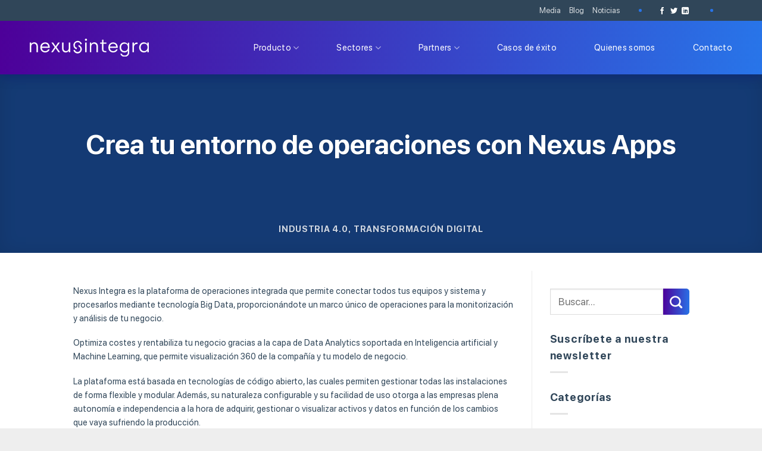

--- FILE ---
content_type: text/html; charset=UTF-8
request_url: https://nexusintegra.io/es/crear-entorno-operaciones-industrial/
body_size: 29504
content:
<!DOCTYPE html>
<!--[if IE 9 ]> <html lang="es-ES" class="ie9 loading-site no-js"> <![endif]-->
<!--[if IE 8 ]> <html lang="es-ES" class="ie8 loading-site no-js"> <![endif]-->
<!--[if (gte IE 9)|!(IE)]><!--><html lang="es-ES" class="loading-site no-js"> <!--<![endif]-->
<head>
	<meta charset="UTF-8" />
	<link rel="profile" href="http://gmpg.org/xfn/11" />
	<link rel="pingback" href="https://nexusintegra.io/es/xmlrpc.php" />

	<!-- Optimized with WP Meteor v3.4.16 - https://wordpress.org/plugins/wp-meteor/ --><script data-wpmeteor-nooptimize="true" >var _wpmeteor={"gdpr":true,"rdelay":0,"preload":true,"elementor-animations":true,"elementor-pp":true,"v":"3.4.16","rest_url":"https:\/\/nexusintegra.io\/es\/wp-json\/"};(()=>{try{new MutationObserver(function(){}),new Promise(function(){}),Object.assign({},{}),document.fonts.ready.then(function(){})}catch{s="wpmeteordisable=1",i=document.location.href,i.match(/[?&]wpmeteordisable/)||(o="",i.indexOf("?")==-1?i.indexOf("#")==-1?o=i+"?"+s:o=i.replace("#","?"+s+"#"):i.indexOf("#")==-1?o=i+"&"+s:o=i.replace("#","&"+s+"#"),document.location.href=o)}var s,i,o;})();

</script><script data-wpmeteor-nooptimize="true" >(()=>{var v="addEventListener",ue="removeEventListener",p="getAttribute",L="setAttribute",pe="removeAttribute",N="hasAttribute",St="querySelector",F=St+"All",U="appendChild",Q="removeChild",fe="createElement",T="tagName",Ae="getOwnPropertyDescriptor",y="prototype",W="__lookupGetter__",Ee="__lookupSetter__",m="DOMContentLoaded",f="load",B="pageshow",me="error";var d=window,c=document,Te=c.documentElement;var $=console.error;var Ke=!0,X=class{constructor(){this.known=[]}init(){let t,n,s=(r,a)=>{if(Ke&&r&&r.fn&&!r.__wpmeteor){let o=function(i){return i===r?this:(c[v](m,l=>{i.call(c,r,l,"jQueryMock")}),this)};this.known.push([r,r.fn.ready,r.fn.init?.prototype?.ready]),r.fn.ready=o,r.fn.init?.prototype?.ready&&(r.fn.init.prototype.ready=o),r.__wpmeteor=!0}return r};window.jQuery||window.$,Object.defineProperty(window,"jQuery",{get(){return t},set(r){t=s(r,"jQuery")},configurable:!0}),Object.defineProperty(window,"$",{get(){return n},set(r){n=s(r,"$")},configurable:!0})}unmock(){this.known.forEach(([t,n,s])=>{t.fn.ready=n,t.fn.init?.prototype?.ready&&s&&(t.fn.init.prototype.ready=s)}),Ke=!1}};var ge="fpo:first-interaction",he="fpo:replay-captured-events";var Je="fpo:element-loaded",Se="fpo:images-loaded",M="fpo:the-end";var Z="click",V=window,Qe=V.addEventListener.bind(V),Xe=V.removeEventListener.bind(V),Ge="removeAttribute",ve="getAttribute",Gt="setAttribute",Ne=["touchstart","touchmove","touchend","touchcancel","keydown","wheel"],Ze=["mouseover","mouseout",Z],Nt=["touchstart","touchend","touchcancel","mouseover","mouseout",Z],R="data-wpmeteor-";var Ue="dispatchEvent",je=e=>{let t=new MouseEvent(Z,{view:e.view,bubbles:!0,cancelable:!0});return Object.defineProperty(t,"target",{writable:!1,value:e.target}),t},Be=class{static capture(){let t=!1,[,n,s]=`${window.Promise}`.split(/[\s[(){]+/s);if(V["__"+s+n])return;let r=[],a=o=>{if(o.target&&Ue in o.target){if(!o.isTrusted)return;if(o.cancelable&&!Ne.includes(o.type))try{o.preventDefault()}catch{}o.stopImmediatePropagation(),o.type===Z?r.push(je(o)):Nt.includes(o.type)&&r.push(o),o.target[Gt](R+o.type,!0),t||(t=!0,V[Ue](new CustomEvent(ge)))}};V.addEventListener(he,()=>{Ze.forEach(l=>Xe(l,a,{passive:!1,capture:!0})),Ne.forEach(l=>Xe(l,a,{passive:!0,capture:!0}));let o;for(;o=r.shift();){var i=o.target;i[ve](R+"touchstart")&&i[ve](R+"touchend")&&!i[ve](R+Z)?(i[ve](R+"touchmove")||r.push(je(o)),i[Ge](R+"touchstart"),i[Ge](R+"touchend")):i[Ge](R+o.type),i[Ue](o)}}),Ze.forEach(o=>Qe(o,a,{passive:!1,capture:!0})),Ne.forEach(o=>Qe(o,a,{passive:!0,capture:!0}))}};var et=Be;var j=class{constructor(){this.l=[]}emit(t,n=null){this.l[t]&&this.l[t].forEach(s=>s(n))}on(t,n){this.l[t]||=[],this.l[t].push(n)}off(t,n){this.l[t]=(this.l[t]||[]).filter(s=>s!==n)}};var D=new j;var ye=c[fe]("span");ye[L]("id","elementor-device-mode");ye[L]("class","elementor-screen-only");var Ut=!1,tt=()=>(Ut||c.body[U](ye),getComputedStyle(ye,":after").content.replace(/"/g,""));var rt=e=>e[p]("class")||"",nt=(e,t)=>e[L]("class",t),st=()=>{d[v](f,function(){let e=tt(),t=Math.max(Te.clientWidth||0,d.innerWidth||0),n=Math.max(Te.clientHeight||0,d.innerHeight||0),s=["_animation_"+e,"animation_"+e,"_animation","_animation","animation"];Array.from(c[F](".elementor-invisible")).forEach(r=>{let a=r.getBoundingClientRect();if(a.top+d.scrollY<=n&&a.left+d.scrollX<t)try{let i=JSON.parse(r[p]("data-settings"));if(i.trigger_source)return;let l=i._animation_delay||i.animation_delay||0,u,E;for(var o=0;o<s.length;o++)if(i[s[o]]){E=s[o],u=i[E];break}if(u){let q=rt(r),J=u==="none"?q:q+" animated "+u,At=setTimeout(()=>{nt(r,J.replace(/\belementor-invisible\b/,"")),s.forEach(Tt=>delete i[Tt]),r[L]("data-settings",JSON.stringify(i))},l);D.on("fi",()=>{clearTimeout(At),nt(r,rt(r).replace(new RegExp("\b"+u+"\b"),""))})}}catch(i){console.error(i)}})})};var ot="data-in-mega_smartmenus",it=()=>{let e=c[fe]("div");e.innerHTML='<span class="sub-arrow --wp-meteor"><i class="fa" aria-hidden="true"></i></span>';let t=e.firstChild,n=s=>{let r=[];for(;s=s.previousElementSibling;)r.push(s);return r};c[v](m,function(){Array.from(c[F](".pp-advanced-menu ul")).forEach(s=>{if(s[p](ot))return;(s[p]("class")||"").match(/\bmega-menu\b/)&&s[F]("ul").forEach(o=>{o[L](ot,!0)});let r=n(s),a=r.filter(o=>o).filter(o=>o[T]==="A").pop();if(a||(a=r.map(o=>Array.from(o[F]("a"))).filter(o=>o).flat().pop()),a){let o=t.cloneNode(!0);a[U](o),new MutationObserver(l=>{l.forEach(({addedNodes:u})=>{u.forEach(E=>{if(E.nodeType===1&&E[T]==="SPAN")try{a[Q](o)}catch{}})})}).observe(a,{childList:!0})}})})};var w="readystatechange",A="message";var Y="SCRIPT",g="data-wpmeteor-",b=Object.defineProperty,Ve=Object.defineProperties,P="javascript/blocked",Pe=/^\s*(application|text)\/javascript|module\s*$/i,mt="requestAnimationFrame",gt="requestIdleCallback",ie="setTimeout",Ie="__dynamic",I=d.constructor.name+"::",ce=c.constructor.name+"::",ht=function(e,t){t=t||d;for(var n=0;n<this.length;n++)e.call(t,this[n],n,this)};"NodeList"in d&&!NodeList[y].forEach&&(NodeList[y].forEach=ht);"HTMLCollection"in d&&!HTMLCollection[y].forEach&&(HTMLCollection[y].forEach=ht);_wpmeteor["elementor-animations"]&&st(),_wpmeteor["elementor-pp"]&&it();var _e=[],Le=[],ee=[],se=!1,k=[],h={},He=!1,Bt=0,H=c.visibilityState==="visible"?d[mt]:d[ie],vt=d[gt]||H;c[v]("visibilitychange",()=>{H=c.visibilityState==="visible"?d[mt]:d[ie],vt=d[gt]||H});var C=d[ie],De,z=["src","type"],x=Object,te="definePropert";x[te+"y"]=(e,t,n)=>{if(e===d&&["jQuery","onload"].indexOf(t)>=0||(e===c||e===c.body)&&["readyState","write","writeln","on"+w].indexOf(t)>=0)return["on"+w,"on"+f].indexOf(t)&&n.set&&(h["on"+w]=h["on"+w]||[],h["on"+w].push(n.set)),e;if(e instanceof HTMLScriptElement&&z.indexOf(t)>=0){if(!e[t+"__def"]){let s=x[Ae](e,t);b(e,t,{set(r){return e[t+"__set"]?e[t+"__set"].call(e,r):s.set.call(e,r)},get(){return e[t+"__get"]?e[t+"__get"].call(e):s.get.call(e)}}),e[t+"__def"]=!0}return n.get&&(e[t+"__get"]=n.get),n.set&&(e[t+"__set"]=n.set),e}return b(e,t,n)};x[te+"ies"]=(e,t)=>{for(let n in t)x[te+"y"](e,n,t[n]);for(let n of x.getOwnPropertySymbols(t))x[te+"y"](e,n,t[n]);return e};var qe=EventTarget[y][v],yt=EventTarget[y][ue],ae=qe.bind(c),Ct=yt.bind(c),G=qe.bind(d),_t=yt.bind(d),Lt=Document[y].createElement,le=Lt.bind(c),de=c.__proto__[W]("readyState").bind(c),ct="loading";b(c,"readyState",{get(){return ct},set(e){return ct=e}});var at=e=>k.filter(([t,,n],s)=>{if(!(e.indexOf(t.type)<0)){n||(n=t.target);try{let r=n.constructor.name+"::"+t.type;for(let a=0;a<h[r].length;a++)if(h[r][a]){let o=r+"::"+s+"::"+a;if(!xe[o])return!0}}catch{}}}).length,oe,xe={},K=e=>{k.forEach(([t,n,s],r)=>{if(!(e.indexOf(t.type)<0)){s||(s=t.target);try{let a=s.constructor.name+"::"+t.type;if((h[a]||[]).length)for(let o=0;o<h[a].length;o++){let i=h[a][o];if(i){let l=a+"::"+r+"::"+o;if(!xe[l]){xe[l]=!0,c.readyState=n,oe=a;try{Bt++,!i[y]||i[y].constructor===i?i.bind(s)(t):i(t)}catch(u){$(u,i)}oe=null}}}}catch(a){$(a)}}})};ae(m,e=>{k.push([new e.constructor(m,e),de(),c])});ae(w,e=>{k.push([new e.constructor(w,e),de(),c])});G(m,e=>{k.push([new e.constructor(m,e),de(),d])});G(f,e=>{He=!0,k.push([new e.constructor(f,e),de(),d]),O||K([m,w,A,f,B])});G(B,e=>{k.push([new e.constructor(B,e),de(),d]),O||K([m,w,A,f,B])});var wt=e=>{k.push([e,c.readyState,d])},Ot=d[W]("onmessage"),Rt=d[Ee]("onmessage"),Pt=()=>{_t(A,wt),(h[I+"message"]||[]).forEach(e=>{G(A,e)}),b(d,"onmessage",{get:Ot,set:Rt})};G(A,wt);var Dt=new X;Dt.init();var Fe=()=>{!O&&!se&&(O=!0,c.readyState="loading",H($e),H(S)),He||G(f,()=>{Fe()})};G(ge,()=>{Fe()});D.on(Se,()=>{Fe()});_wpmeteor.rdelay>=0&&et.capture();var re=[-1],Ce=e=>{re=re.filter(t=>t!==e.target),re.length||C(D.emit.bind(D,M))};var O=!1,S=()=>{let e=_e.shift();if(e)e[p](g+"src")?e[N]("async")||e[Ie]?(e.isConnected&&(re.push(e),setTimeout(Ce,1e3,{target:e})),Oe(e,Ce),C(S)):Oe(e,C.bind(null,S)):(e.origtype==P&&Oe(e),C(S));else if(Le.length)_e.push(...Le),Le.length=0,C(S);else if(at([m,w,A]))K([m,w,A]),C(S);else if(He)if(at([f,B,A]))K([f,B,A]),C(S);else if(re.length>1)vt(S);else if(ee.length)_e.push(...ee),ee.length=0,C(S);else{if(d.RocketLazyLoadScripts)try{RocketLazyLoadScripts.run()}catch(t){$(t)}c.readyState="complete",Pt(),Dt.unmock(),O=!1,se=!0,d[ie](()=>Ce({target:-1}))}else O=!1},xt=e=>{let t=le(Y),n=e.attributes;for(var s=n.length-1;s>=0;s--)n[s].name.startsWith(g)||t[L](n[s].name,n[s].value);let r=e[p](g+"type");r?t.type=r:t.type="text/javascript",(e.textContent||"").match(/^\s*class RocketLazyLoadScripts/)?t.textContent=e.textContent.replace(/^\s*class\s*RocketLazyLoadScripts/,"window.RocketLazyLoadScripts=class").replace("RocketLazyLoadScripts.run();",""):t.textContent=e.textContent;for(let a of["onload","onerror","onreadystatechange"])e[a]&&(t[a]=e[a]);return t},Oe=(e,t)=>{let n=e[p](g+"src");if(n){let s=qe.bind(e);e.isConnected&&t&&(s(f,t),s(me,t)),e.origtype=e[p](g+"type")||"text/javascript",e.origsrc=n,(!e.isConnected||e[N]("nomodule")||e.type&&!Pe.test(e.type))&&t&&t(new Event(f,{target:e}))}else e.origtype===P?(e.origtype=e[p](g+"type")||"text/javascript",e[pe]("integrity"),e.textContent=e.textContent+`
`):t&&t(new Event(f,{target:e}))},We=(e,t)=>{let n=(h[e]||[]).indexOf(t);if(n>=0)return h[e][n]=void 0,!0},lt=(e,t,...n)=>{if("HTMLDocument::"+m==oe&&e===m&&!t.toString().match(/jQueryMock/)){D.on(M,c[v].bind(c,e,t,...n));return}if(t&&(e===m||e===w)){let s=ce+e;h[s]=h[s]||[],h[s].push(t),se&&K([e]);return}return ae(e,t,...n)},dt=(e,t,...n)=>{if(e===m){let s=ce+e;We(s,t)}return Ct(e,t,...n)};Ve(c,{[v]:{get(){return lt},set(){return lt}},[ue]:{get(){return dt},set(){return dt}}});var ne=c.createDocumentFragment(),$e=()=>{ne.hasChildNodes()&&(c.head[U](ne),ne=c.createDocumentFragment())},ut={},we=e=>{if(e)try{let t=new URL(e,c.location.href),n=t.origin;if(n&&!ut[n]&&c.location.host!==t.host){let s=le("link");s.rel="preconnect",s.href=n,ne[U](s),ut[n]=!0,O&&H($e)}}catch{}},be={},kt=(e,t,n,s)=>{let r=le("link");r.rel=t?"modulepre"+f:"pre"+f,r.as="script",n&&r[L]("crossorigin",n),s&&r[L]("integrity",s);try{e=new URL(e,c.location.href).href}catch{}r.href=e,ne[U](r),be[e]=!0,O&&H($e)},ke=function(...e){let t=le(...e);if(!e||e[0].toUpperCase()!==Y||!O)return t;let n=t[L].bind(t),s=t[p].bind(t),r=t[pe].bind(t),a=t[N].bind(t),o=t[W]("attributes").bind(t);return z.forEach(i=>{let l=t[W](i).bind(t),u=t[Ee](i).bind(t);x[te+"y"](t,i,{set(E){return i==="type"&&E&&!Pe.test(E)?n(i,E):((i==="src"&&E||i==="type"&&E&&t.origsrc)&&n("type",P),E?n(g+i,E):r(g+i))},get(){let E=t[p](g+i);if(i==="src")try{return new URL(E,c.location.href).href}catch{}return E}}),b(t,"orig"+i,{set(E){return u(E)},get(){return l()}})}),t[L]=function(i,l){if(z.includes(i))return i==="type"&&l&&!Pe.test(l)?n(i,l):((i==="src"&&l||i==="type"&&l&&t.origsrc)&&n("type",P),l?n(g+i,l):r(g+i));n(i,l)},t[p]=function(i){let l=z.indexOf(i)>=0?s(g+i):s(i);if(i==="src")try{return new URL(l,c.location.href).href}catch{}return l},t[N]=function(i){return z.indexOf(i)>=0?a(g+i):a(i)},b(t,"attributes",{get(){return[...o()].filter(l=>l.name!=="type").map(l=>({name:l.name.match(new RegExp(g))?l.name.replace(g,""):l.name,value:l.value}))}}),t[Ie]=!0,t};Object.defineProperty(Document[y],"createElement",{set(e){e!==ke&&(De=e)},get(){return De||ke}});var Re=new Set,ze=new MutationObserver(e=>{e.forEach(({removedNodes:t,addedNodes:n,target:s})=>{t.forEach(r=>{r.nodeType===1&&Y===r[T]&&"origtype"in r&&Re.delete(r)}),n.forEach(r=>{if(r.nodeType===1)if(Y===r[T]){if("origtype"in r){if(r.origtype!==P)return}else if(r[p]("type")!==P)return;"origtype"in r||z.forEach(o=>{let i=r[W](o).bind(r),l=r[Ee](o).bind(r);b(r,"orig"+o,{set(u){return l(u)},get(){return i()}})});let a=r[p](g+"src");if(Re.has(r)&&$("Inserted twice",r),r.parentNode){Re.add(r);let o=r[p](g+"type");(a||"").match(/\/gtm.js\?/)||r[N]("async")||r[Ie]?(ee.push(r),we(a)):r[N]("defer")||o==="module"?(Le.push(r),we(a)):(a&&!r[N]("nomodule")&&!be[a]&&kt(a,o==="module",r[N]("crossorigin")&&r[p]("crossorigin"),r[p]("integrity")),_e.push(r))}else r[v](f,o=>o.target.parentNode[Q](o.target)),r[v](me,o=>o.target.parentNode[Q](o.target)),s[U](r)}else r[T]==="LINK"&&r[p]("as")==="script"&&(be[r[p]("href")]=!0)})})}),bt={childList:!0,subtree:!0};ze.observe(c.documentElement,bt);var Mt=HTMLElement[y].attachShadow;HTMLElement[y].attachShadow=function(e){let t=Mt.call(this,e);return e.mode==="open"&&ze.observe(t,bt),t};(()=>{let e=x[Ae](HTMLIFrameElement[y],"src");b(HTMLIFrameElement[y],"src",{get(){return this.dataset.fpoSrc?this.dataset.fpoSrc:e.get.call(this)},set(t){delete this.dataset.fpoSrc,e.set.call(this,t)}})})();D.on(M,()=>{(!De||De===ke)&&(Document[y].createElement=Lt,ze.disconnect()),dispatchEvent(new CustomEvent(he)),dispatchEvent(new CustomEvent(M))});var Me=e=>{let t,n;!c.currentScript||!c.currentScript.parentNode?(t=c.body,n=t.lastChild):(n=c.currentScript,t=n.parentNode);try{let s=le("div");s.innerHTML=e,Array.from(s.childNodes).forEach(r=>{r.nodeName===Y?t.insertBefore(xt(r),n):t.insertBefore(r,n)})}catch(s){$(s)}},pt=e=>Me(e+`
`);Ve(c,{write:{get(){return Me},set(e){return Me=e}},writeln:{get(){return pt},set(e){return pt=e}}});var ft=(e,t,...n)=>{if(I+m==oe&&e===m&&!t.toString().match(/jQueryMock/)){D.on(M,d[v].bind(d,e,t,...n));return}if(I+f==oe&&e===f){D.on(M,d[v].bind(d,e,t,...n));return}if(t&&(e===f||e===B||e===m||e===A&&!se)){let s=e===m?ce+e:I+e;h[s]=h[s]||[],h[s].push(t),se&&K([e]);return}return G(e,t,...n)},Et=(e,t,...n)=>{if(e===f||e===m||e===B){let s=e===m?ce+e:I+e;We(s,t)}return _t(e,t,...n)};Ve(d,{[v]:{get(){return ft},set(){return ft}},[ue]:{get(){return Et},set(){return Et}}});var Ye=e=>{let t;return{get(){return t},set(n){return t&&We(e,n),h[e]=h[e]||[],h[e].push(n),t=n}}};G(Je,e=>{let{target:t,event:n}=e.detail,s=t===d?c.body:t,r=s[p](g+"on"+n.type);s[pe](g+"on"+n.type);try{let a=new Function("event",r);t===d?d[v](f,a.bind(t,n)):a.call(t,n)}catch(a){console.err(a)}});{let e=Ye(I+f);b(d,"onload",e),ae(m,()=>{b(c.body,"onload",e)})}b(c,"onreadystatechange",Ye(ce+w));b(d,"onmessage",Ye(I+A));(()=>{let e=d.innerHeight,t=d.innerWidth,n=r=>{let o={"4g":1250,"3g":2500,"2g":2500}[(navigator.connection||{}).effectiveType]||0,i=r.getBoundingClientRect(),l={top:-1*e-o,left:-1*t-o,bottom:e+o,right:t+o};return!(i.left>=l.right||i.right<=l.left||i.top>=l.bottom||i.bottom<=l.top)},s=(r=!0)=>{let a=1,o=-1,i={},l=()=>{o++,--a||d[ie](D.emit.bind(D,Se),_wpmeteor.rdelay)};Array.from(c.getElementsByTagName("*")).forEach(u=>{let E,q,J;if(u[T]==="IMG"){let _=u.currentSrc||u.src;_&&!i[_]&&!_.match(/^data:/i)&&((u.loading||"").toLowerCase()!=="lazy"||n(u))&&(E=_)}else if(u[T]===Y)we(u[p](g+"src"));else if(u[T]==="LINK"&&u[p]("as")==="script"&&["pre"+f,"modulepre"+f].indexOf(u[p]("rel"))>=0)be[u[p]("href")]=!0;else if((q=d.getComputedStyle(u))&&(J=(q.backgroundImage||"").match(/^url\s*\((.*?)\)/i))&&(J||[]).length){let _=J[0].slice(4,-1).replace(/"/g,"");!i[_]&&!_.match(/^data:/i)&&(E=_)}if(E){i[E]=!0;let _=new Image;r&&(a++,_[v](f,l),_[v](me,l)),_.src=E}}),c.fonts.ready.then(()=>{l()})};_wpmeteor.rdelay===0?ae(m,s):G(f,s)})();})();
//1.0.42

</script><script  type="javascript/blocked" data-wpmeteor-type="text/javascript" >(function(html){html.className = html.className.replace(/\bno-js\b/,'js')})(document.documentElement);</script>
<meta name='robots' content='index, follow, max-image-preview:large, max-snippet:-1, max-video-preview:-1' />
	<style>img:is([sizes="auto" i], [sizes^="auto," i]) { contain-intrinsic-size: 3000px 1500px }</style>
	<meta name="viewport" content="width=device-width, initial-scale=1, maximum-scale=1" />
	<!-- This site is optimized with the Yoast SEO plugin v26.4 - https://yoast.com/wordpress/plugins/seo/ -->
	<title>Crea tu Entorno de Operaciones Industrial con Nexus Apps</title>
	<meta name="description" content="Conecta todos tus equipos, sistemas y procesalos mediante tecnología Big Data. Un marco único de operaciones para gestionar tu negocio." />
	<link rel="canonical" href="https://nexusintegra.io/es/crear-entorno-operaciones-industrial/" />
	<meta property="og:locale" content="es_ES" />
	<meta property="og:type" content="article" />
	<meta property="og:title" content="Crea tu Entorno de Operaciones con Nexus Apps" />
	<meta property="og:description" content="Conecta todos tus equipos, sistemas y procesalos mediante tecnología Big Data. Un marco único de operaciones para gestionar tu negocio." />
	<meta property="og:url" content="https://nexusintegra.io/es/crear-entorno-operaciones-industrial/" />
	<meta property="og:site_name" content="Nexus Integra" />
	<meta property="article:publisher" content="https://www.facebook.com/nexusintegra1/" />
	<meta property="article:published_time" content="2021-01-05T17:48:07+00:00" />
	<meta property="article:modified_time" content="2021-12-28T14:19:03+00:00" />
	<meta name="author" content="NexusAdmistraIntegra" />
	<meta name="twitter:card" content="summary_large_image" />
	<meta name="twitter:title" content="Crea tu Entorno de Operaciones con Nexus Apps" />
	<meta name="twitter:creator" content="@nexusintegra" />
	<meta name="twitter:site" content="@nexusintegra" />
	<meta name="twitter:label1" content="Escrito por" />
	<meta name="twitter:data1" content="NexusAdmistraIntegra" />
	<meta name="twitter:label2" content="Tiempo de lectura" />
	<meta name="twitter:data2" content="9 minutos" />
	<script type="application/ld+json" class="yoast-schema-graph">{"@context":"https://schema.org","@graph":[{"@type":"Article","@id":"https://nexusintegra.io/es/crear-entorno-operaciones-industrial/#article","isPartOf":{"@id":"https://nexusintegra.io/es/crear-entorno-operaciones-industrial/"},"author":{"name":"NexusAdmistraIntegra","@id":"https://nexusintegra.io/es/#/schema/person/92c25445ab171385c860767bac77ca41"},"headline":"Crea tu entorno de operaciones con Nexus Apps","datePublished":"2021-01-05T17:48:07+00:00","dateModified":"2021-12-28T14:19:03+00:00","mainEntityOfPage":{"@id":"https://nexusintegra.io/es/crear-entorno-operaciones-industrial/"},"wordCount":1709,"commentCount":0,"publisher":{"@id":"https://nexusintegra.io/es/#organization"},"image":{"@id":"https://nexusintegra.io/es/crear-entorno-operaciones-industrial/#primaryimage"},"thumbnailUrl":"https://nexusintegra.io/es/wp-content/webpc-passthru.php?src=https://nexusintegra.io/es/wp-content/uploads/2021/11/entorno-operaciones-nexus-apps.jpg&amp;nocache=1","keywords":["industria 4.0"],"articleSection":["Industria 4.0","Transformación Digital"],"inLanguage":"es"},{"@type":"WebPage","@id":"https://nexusintegra.io/es/crear-entorno-operaciones-industrial/","url":"https://nexusintegra.io/es/crear-entorno-operaciones-industrial/","name":"Crea tu Entorno de Operaciones Industrial con Nexus Apps","isPartOf":{"@id":"https://nexusintegra.io/es/#website"},"primaryImageOfPage":{"@id":"https://nexusintegra.io/es/crear-entorno-operaciones-industrial/#primaryimage"},"image":{"@id":"https://nexusintegra.io/es/crear-entorno-operaciones-industrial/#primaryimage"},"thumbnailUrl":"https://nexusintegra.io/es/wp-content/webpc-passthru.php?src=https://nexusintegra.io/es/wp-content/uploads/2021/11/entorno-operaciones-nexus-apps.jpg&amp;nocache=1","datePublished":"2021-01-05T17:48:07+00:00","dateModified":"2021-12-28T14:19:03+00:00","description":"Conecta todos tus equipos, sistemas y procesalos mediante tecnología Big Data. Un marco único de operaciones para gestionar tu negocio.","breadcrumb":{"@id":"https://nexusintegra.io/es/crear-entorno-operaciones-industrial/#breadcrumb"},"inLanguage":"es","potentialAction":[{"@type":"ReadAction","target":["https://nexusintegra.io/es/crear-entorno-operaciones-industrial/"]}]},{"@type":"ImageObject","inLanguage":"es","@id":"https://nexusintegra.io/es/crear-entorno-operaciones-industrial/#primaryimage","url":"https://nexusintegra.io/es/wp-content/webpc-passthru.php?src=https://nexusintegra.io/es/wp-content/uploads/2021/11/entorno-operaciones-nexus-apps.jpg&amp;nocache=1","contentUrl":"https://nexusintegra.io/es/wp-content/webpc-passthru.php?src=https://nexusintegra.io/es/wp-content/uploads/2021/11/entorno-operaciones-nexus-apps.jpg&amp;nocache=1","width":1920,"height":730,"caption":"entorno-operaciones-nexus-apps"},{"@type":"BreadcrumbList","@id":"https://nexusintegra.io/es/crear-entorno-operaciones-industrial/#breadcrumb","itemListElement":[{"@type":"ListItem","position":1,"name":"Home","item":"https://nexusintegra.io/es/"},{"@type":"ListItem","position":2,"name":"Blog","item":"https://nexusintegra.io/es/blog/"},{"@type":"ListItem","position":3,"name":"Crea tu entorno de operaciones con Nexus Apps"}]},{"@type":"WebSite","@id":"https://nexusintegra.io/es/#website","url":"https://nexusintegra.io/es/","name":"Nexus Integra","description":"","publisher":{"@id":"https://nexusintegra.io/es/#organization"},"potentialAction":[{"@type":"SearchAction","target":{"@type":"EntryPoint","urlTemplate":"https://nexusintegra.io/es/?s={search_term_string}"},"query-input":{"@type":"PropertyValueSpecification","valueRequired":true,"valueName":"search_term_string"}}],"inLanguage":"es"},{"@type":"Organization","@id":"https://nexusintegra.io/es/#organization","name":"Nexus Integra","url":"https://nexusintegra.io/es/","logo":{"@type":"ImageObject","inLanguage":"es","@id":"https://nexusintegra.io/es/#/schema/logo/image/","url":"https://nexusintegra.io/es/wp-content/uploads/2021/10/logo-nexus.svg","contentUrl":"https://nexusintegra.io/es/wp-content/uploads/2021/10/logo-nexus.svg","width":"1024","height":"1024","caption":"Nexus Integra"},"image":{"@id":"https://nexusintegra.io/es/#/schema/logo/image/"},"sameAs":["https://www.facebook.com/nexusintegra1/","https://x.com/nexusintegra","https://www.linkedin.com/company/nexusintegra/"]},{"@type":"Person","@id":"https://nexusintegra.io/es/#/schema/person/92c25445ab171385c860767bac77ca41","name":"NexusAdmistraIntegra","image":{"@type":"ImageObject","inLanguage":"es","@id":"https://nexusintegra.io/es/#/schema/person/image/","url":"https://secure.gravatar.com/avatar/299019ab804c1efaaf8b85257cf8935995918ac9344cdebee523cba8d7390472?s=96&d=mm&r=g","contentUrl":"https://secure.gravatar.com/avatar/299019ab804c1efaaf8b85257cf8935995918ac9344cdebee523cba8d7390472?s=96&d=mm&r=g","caption":"NexusAdmistraIntegra"},"sameAs":["http://dev.nexusintegra.io"],"url":"https://nexusintegra.io/es/author/nexusadmistraintegra/"}]}</script>
	<!-- / Yoast SEO plugin. -->


<link rel='dns-prefetch' href='//cdn.jsdelivr.net' />
<link rel="alternate" type="application/rss+xml" title="Nexus Integra &raquo; Feed" href="https://nexusintegra.io/es/feed/" />
<link rel="prefetch" href="https://nexusintegra.io/es/wp-content/themes/flatsome/assets/js/chunk.countup.fe2c1016.js" />
<link rel="prefetch" href="https://nexusintegra.io/es/wp-content/themes/flatsome/assets/js/chunk.sticky-sidebar.a58a6557.js" />
<link rel="prefetch" href="https://nexusintegra.io/es/wp-content/themes/flatsome/assets/js/chunk.tooltips.29144c1c.js" />
<link rel="prefetch" href="https://nexusintegra.io/es/wp-content/themes/flatsome/assets/js/chunk.vendors-popups.947eca5c.js" />
<link rel="prefetch" href="https://nexusintegra.io/es/wp-content/themes/flatsome/assets/js/chunk.vendors-slider.c7f2bd49.js" />
<style id='classic-theme-styles-inline-css' type='text/css'>
/*! This file is auto-generated */
.wp-block-button__link{color:#fff;background-color:#32373c;border-radius:9999px;box-shadow:none;text-decoration:none;padding:calc(.667em + 2px) calc(1.333em + 2px);font-size:1.125em}.wp-block-file__button{background:#32373c;color:#fff;text-decoration:none}
</style>
<link rel='stylesheet' id='wpo_min-header-0-css' href='https://nexusintegra.io/es/wp-content/cache/wpo-minify/1764611597/assets/wpo-minify-header-0d7c10f4.min.css' type='text/css' media='all' />
<script  type="javascript/blocked" data-wpmeteor-type="text/javascript"  data-wpmeteor-src="https://nexusintegra.io/es/wp-includes/js/jquery/jquery.min.js" id="jquery-core-js"></script>
<link rel="https://api.w.org/" href="https://nexusintegra.io/es/wp-json/" /><link rel="alternate" title="JSON" type="application/json" href="https://nexusintegra.io/es/wp-json/wp/v2/posts/1206" /><link rel="EditURI" type="application/rsd+xml" title="RSD" href="https://nexusintegra.io/es/xmlrpc.php?rsd" />
<meta name="generator" content="WordPress 6.8.3" />
<link rel='shortlink' href='https://nexusintegra.io/es/?p=1206' />
<link rel="alternate" title="oEmbed (JSON)" type="application/json+oembed" href="https://nexusintegra.io/es/wp-json/oembed/1.0/embed?url=https%3A%2F%2Fnexusintegra.io%2Fes%2Fcrear-entorno-operaciones-industrial%2F" />
<link rel="alternate" title="oEmbed (XML)" type="text/xml+oembed" href="https://nexusintegra.io/es/wp-json/oembed/1.0/embed?url=https%3A%2F%2Fnexusintegra.io%2Fes%2Fcrear-entorno-operaciones-industrial%2F&#038;format=xml" />
<link rel="alternate" hreflang="en-GB" href="https://nexusintegra.io/create-industrial-operating-environment/"><link rel="alternate" hreflang="es-ES" href="https://nexusintegra.io/es/crear-entorno-operaciones-industrial/"><script  type="javascript/blocked" data-wpmeteor-type="text/javascript" >document.documentElement.className += " js";</script>
<style>.bg{opacity: 0; transition: opacity 1s; -webkit-transition: opacity 1s;} .bg-loaded{opacity: 1;}</style><!--[if IE]><link rel="stylesheet" type="text/css" href="https://nexusintegra.io/es/wp-content/themes/flatsome/assets/css/ie-fallback.css"><script  type="javascript/blocked" data-wpmeteor-type="text/javascript"  data-wpmeteor-src="//cdnjs.cloudflare.com/ajax/libs/html5shiv/3.6.1/html5shiv.js"></script><script  type="javascript/blocked" data-wpmeteor-type="text/javascript" >var head = document.getElementsByTagName('head')[0],style = document.createElement('style');style.type = 'text/css';style.styleSheet.cssText = ':before,:after{content:none !important';head.appendChild(style);setTimeout(function(){head.removeChild(style);}, 0);</script><script  type="javascript/blocked" data-wpmeteor-type="text/javascript"  data-wpmeteor-src="https://nexusintegra.io/es/wp-content/themes/flatsome/assets/libs/ie-flexibility.js"></script><![endif]--><script  type="javascript/blocked" data-wpmeteor-type="text/javascript" >
function isInViewport (el) {
                    var elementTop = el.offset().top;
                    var elementBottom = elementTop + el.outerHeight();
                    var viewportTop = jQuery(window).scrollTop();
                    var viewportBottom = viewportTop + jQuery(window).height();
                    return elementBottom > viewportTop && elementTop < viewportBottom;
                };
</script>


<!-- Google Tag Manager -->
<script  type="javascript/blocked" data-wpmeteor-type="text/javascript" >(function(w,d,s,l,i){w[l]=w[l]||[];w[l].push({'gtm.start':
new Date().getTime(),event:'gtm.js'});var f=d.getElementsByTagName(s)[0],
j=d.createElement(s),dl=l!='dataLayer'?'&l='+l:'';j.async=true;j.src=
'https://www.googletagmanager.com/gtm.js?id='+i+dl;f.parentNode.insertBefore(j,f);
})(window,document,'script','dataLayer','GTM-5C3SZZ8');</script>
<!-- End Google Tag Manager --><link rel="icon" href="https://nexusintegra.io/es/wp-content/webpc-passthru.php?src=https://nexusintegra.io/es/wp-content/uploads/2021/11/nexus-integra-favicon-150x150.png&amp;nocache=1" sizes="32x32" />
<link rel="icon" href="https://nexusintegra.io/es/wp-content/webpc-passthru.php?src=https://nexusintegra.io/es/wp-content/uploads/2021/11/nexus-integra-favicon.png&amp;nocache=1" sizes="192x192" />
<link rel="apple-touch-icon" href="https://nexusintegra.io/es/wp-content/webpc-passthru.php?src=https://nexusintegra.io/es/wp-content/uploads/2021/11/nexus-integra-favicon.png&amp;nocache=1" />
<meta name="msapplication-TileImage" content="https://nexusintegra.io/es/wp-content/webpc-passthru.php?src=https://nexusintegra.io/es/wp-content/uploads/2021/11/nexus-integra-favicon.png&amp;nocache=1" />
<style id="custom-css" type="text/css">:root {--primary-color: #2875e9;}.container-width, .full-width .ubermenu-nav, .container, .row{max-width: 1570px}.row.row-collapse{max-width: 1540px}.row.row-small{max-width: 1562.5px}.row.row-large{max-width: 1600px}.header-main{height: 90px}#logo img{max-height: 90px}#logo{width:200px;}.header-top{min-height: 35px}.transparent .header-main{height: 90px}.transparent #logo img{max-height: 90px}.has-transparent + .page-title:first-of-type,.has-transparent + #main > .page-title,.has-transparent + #main > div > .page-title,.has-transparent + #main .page-header-wrapper:first-of-type .page-title{padding-top: 120px;}.header.show-on-scroll,.stuck .header-main{height:70px!important}.stuck #logo img{max-height: 70px!important}.header-bottom {background-color: #f1f1f1}.header-main .nav > li > a{line-height: 16px }@media (max-width: 549px) {.header-main{height: 70px}#logo img{max-height: 70px}}.header-top{background-color:#304659!important;}/* Color */.accordion-title.active, .has-icon-bg .icon .icon-inner,.logo a, .primary.is-underline, .primary.is-link, .badge-outline .badge-inner, .nav-outline > li.active> a,.nav-outline >li.active > a, .cart-icon strong,[data-color='primary'], .is-outline.primary{color: #2875e9;}/* Color !important */[data-text-color="primary"]{color: #2875e9!important;}/* Background Color */[data-text-bg="primary"]{background-color: #2875e9;}/* Background */.scroll-to-bullets a,.featured-title, .label-new.menu-item > a:after, .nav-pagination > li > .current,.nav-pagination > li > span:hover,.nav-pagination > li > a:hover,.has-hover:hover .badge-outline .badge-inner,button[type="submit"], .button.wc-forward:not(.checkout):not(.checkout-button), .button.submit-button, .button.primary:not(.is-outline),.featured-table .title,.is-outline:hover, .has-icon:hover .icon-label,.nav-dropdown-bold .nav-column li > a:hover, .nav-dropdown.nav-dropdown-bold > li > a:hover, .nav-dropdown-bold.dark .nav-column li > a:hover, .nav-dropdown.nav-dropdown-bold.dark > li > a:hover, .header-vertical-menu__opener ,.is-outline:hover, .tagcloud a:hover,.grid-tools a, input[type='submit']:not(.is-form), .box-badge:hover .box-text, input.button.alt,.nav-box > li > a:hover,.nav-box > li.active > a,.nav-pills > li.active > a ,.current-dropdown .cart-icon strong, .cart-icon:hover strong, .nav-line-bottom > li > a:before, .nav-line-grow > li > a:before, .nav-line > li > a:before,.banner, .header-top, .slider-nav-circle .flickity-prev-next-button:hover svg, .slider-nav-circle .flickity-prev-next-button:hover .arrow, .primary.is-outline:hover, .button.primary:not(.is-outline), input[type='submit'].primary, input[type='submit'].primary, input[type='reset'].button, input[type='button'].primary, .badge-inner{background-color: #2875e9;}/* Border */.nav-vertical.nav-tabs > li.active > a,.scroll-to-bullets a.active,.nav-pagination > li > .current,.nav-pagination > li > span:hover,.nav-pagination > li > a:hover,.has-hover:hover .badge-outline .badge-inner,.accordion-title.active,.featured-table,.is-outline:hover, .tagcloud a:hover,blockquote, .has-border, .cart-icon strong:after,.cart-icon strong,.blockUI:before, .processing:before,.loading-spin, .slider-nav-circle .flickity-prev-next-button:hover svg, .slider-nav-circle .flickity-prev-next-button:hover .arrow, .primary.is-outline:hover{border-color: #2875e9}.nav-tabs > li.active > a{border-top-color: #2875e9}.widget_shopping_cart_content .blockUI.blockOverlay:before { border-left-color: #2875e9 }.woocommerce-checkout-review-order .blockUI.blockOverlay:before { border-left-color: #2875e9 }/* Fill */.slider .flickity-prev-next-button:hover svg,.slider .flickity-prev-next-button:hover .arrow{fill: #2875e9;}/* Background Color */[data-icon-label]:after, .secondary.is-underline:hover,.secondary.is-outline:hover,.icon-label,.button.secondary:not(.is-outline),.button.alt:not(.is-outline), .badge-inner.on-sale, .button.checkout, .single_add_to_cart_button, .current .breadcrumb-step{ background-color:#304659; }[data-text-bg="secondary"]{background-color: #304659;}/* Color */.secondary.is-underline,.secondary.is-link, .secondary.is-outline,.stars a.active, .star-rating:before, .woocommerce-page .star-rating:before,.star-rating span:before, .color-secondary{color: #304659}/* Color !important */[data-text-color="secondary"]{color: #304659!important;}/* Border */.secondary.is-outline:hover{border-color:#304659}body{font-family:"Lato", sans-serif}body{font-weight: 400}body{color: #304659}.nav > li > a {font-family:"Lato", sans-serif;}.mobile-sidebar-levels-2 .nav > li > ul > li > a {font-family:"Lato", sans-serif;}.nav > li > a {font-weight: 700;}.mobile-sidebar-levels-2 .nav > li > ul > li > a {font-weight: 700;}h1,h2,h3,h4,h5,h6,.heading-font, .off-canvas-center .nav-sidebar.nav-vertical > li > a{font-family: "Lato", sans-serif;}h1,h2,h3,h4,h5,h6,.heading-font,.banner h1,.banner h2{font-weight: 700;}h1,h2,h3,h4,h5,h6,.heading-font{color: #304659;}.breadcrumbs{text-transform: none;}button,.button{text-transform: none;}.nav > li > a, .links > li > a{text-transform: none;}.section-title span{text-transform: none;}h3.widget-title,span.widget-title{text-transform: none;}.alt-font{font-family: "Dancing Script", sans-serif;}.alt-font{font-weight: 400!important;}.header:not(.transparent) .header-nav-main.nav > li > a {color: #ffffff;}.footer-1{background-color: #0276ef}.absolute-footer, html{background-color: #eeeeee}/* Custom CSS *//*FUENTES*/@font-face {font-family: 'SF Pro Display';src: url('/wp-content/themes/nexus-integra/fonts/SFProDisplay-Bold.woff2') format('woff2'),url('/wp-content/themes/nexus-integra/fonts/SFProDisplay-Bold.woff') format('woff');font-weight: bold;font-style: normal;font-display: swap;}@font-face {font-family: 'SF Pro Display';src: url('/wp-content/themes/nexus-integra/fonts/SFProDisplay-Light.woff2') format('woff2'),url('/wp-content/themes/nexus-integra/fonts/SFProDisplay-Light.woff') format('woff');font-weight: 200;font-style: normal;font-display: swap;}@font-face {font-family: 'SF Pro Display';src: url('/wp-content/themes/nexus-integra/fonts/SFProDisplay-Medium.woff2') format('woff2'),url('/wp-content/themes/nexus-integra/fonts/SFProDisplay-Medium.woff') format('woff');font-weight: 500;font-style: normal;font-display: swap;}@font-face {font-family: 'SF Pro Display';src: url('/wp-content/themes/nexus-integra/fonts/SFProDisplay-Regular.woff2') format('woff2'),url('/wp-content/themes/nexus-integra/fonts/SFProDisplay-Regular.woff') format('woff');font-weight: normal;font-style: normal;font-display: swap;}body, h1, h2, h3, h4, h5, p, a{font-family: 'SF Pro Display' !important;}h1, h2, h3 {font-weight: bold;}html {font-size:22px;}.home h1 {font-size:2.6em;line-height:.9em;padding-bottom:10px;margin-bottom:0;}h2, h1 {font-size:2.2em;line-height:1.25em;margin-bottom:0px;}.lead span{font-size:1.1em;line-height:.9em;}.subtitle {font-size:1.7em;font-weight:bold;line-height:1.3em;margin-bottom:0;}.gradient-title {background: transparent linear-gradient(180deg, #2875E9 0%, #2970E6 19%, #2F64DD 38%, #394FCE 58%, #4632BA 78%, #570DA0 98%, #5A099D 100%) 0% 0% no-repeat padding-box;-webkit-background-clip: text;-webkit-text-fill-color: transparent;}/*HEADER*/#masthead .menu-item a.nav-top-link {font-weight:normal;font-size:.8em;}#masthead .menu-item {margin-left:50px;}#masthead .sub-menu {border:0;}#masthead .sub-menu .menu-item {margin-left:0px;}#masthead {background: transparent linear-gradient(93deg, #4D0099 0%, #2875E9 100%) 0% 0% no-repeat padding-box;box-shadow: 0px 3px 19px #00008047;}/*MEGA MENU*/.sub-menu.nav-dropdown .row:not(.row-collapse) {margin-left:auto !important;margin-right:auto !important;}.stuck .sub-menu-nav-dropdown {top:50px !important;}/*GENERAL*/.cols-full-5 .col.large-2 {max-width:20% !important;flex-basis:20% !important;}.slider-nav-outside .flickity-page-dots {bottom: -50px !important;}.flickity-page-dots .dot, .flickity-page-dots .dot.is-selected {border-color:#2875E9;border-width:2px;width:15px;height:15px;opacity:1;}.flickity-page-dots .dot.is-selected {background:#2875E9;}.background-100 .section-bg {background-size:100%!important;}.background-75 .section-bg {background-size:75%!important;}.background-60 .section-bg {background-size:60%!important;}.background-50 .section-bg {background-size:50%!important;}.background-40 .section-bg {background-size:40%!important;}.background-35 .section-bg {background-size:35%!important;}.background-30 .section-bg {background-size:30%!important;}.background-top-left .section-bg {background-position:left top;}.background-top-right .section-bg {background-position:right top;}.background-bottom-right .section-bg {background-position:right bottom;}.background-bottom-left .section-bg {background-position:left bottom;}.image-shadow{filter: drop-shadow(0px 0px 12px #7E9ECE4D);}.gradient-overlay .overlay{background: transparent linear-gradient(0deg, #000000C7 0%, #00000000 60%) 0% 0% no-repeat padding-box !important;background-color:transparent !important;}.accordion {font-size:.75em;border-bottom:1px dashed #0D47A1;font-weight:bold;}.accordion-item .accordion-title{border-top:.5px dashed #0D47A1;padding:25px 50px 25px 15px;position:relative;}.accordion-title button {display:none}.accordion-title:after {content:'+';position:absolute;right:15px;font-weight:bold;color:#fff;background:transparent linear-gradient(180deg, #2875E9 0%, #5A099D 100%) 0% 0% no-repeat padding-box;display:inline-block;width:30px;text-align:center;line-height:1em;height:30px;padding-top:5px;border-radius:100%;}.accordion-title.active:after {content:'-';}.check-bullets {list-style:none;font-size:.9em;}.check-bullets li{margin-left:0 !important;position:relative;padding-left:27px;}.check-bullets li:before {content:'✓';color:#fff;background:transparent linear-gradient(-90deg, #2875E9 0%, #5A099D 100%) 0% 0% no-repeat padding-box;display:inline-block;border-radius:100%;line-height:1em;padding:0 2px;margin-right:10px;position:absolute;top:6px;left:0;z-index:1;}.check-bullets.progress-bullets li{margin-bottom:4em;}.check-bullets.progress-bullets li:last-child{margin-bottom:0px;}.check-bullets.progress-bullets li:last-child:after {display:none;}.check-bullets.progress-bullets li:after {content:'';position:absolute;left:10px;top:10px;height:calc(4em + 100%);width:1px;border-left:1px dashed silver;z-index:0;}.check-bullets.progress-bullets li:not(:last-child):before {content:'↓'}.background-70-vertical .col-inner{background: linear-gradient(180deg, rgba(249,249,249,1) 0%, rgba(249,249,249,1) 70%, rgba(255,255,255,1) 70%, rgba(255,255,255,1) 100%);}.half-background .section-bg{background-size:50% auto !important;background-position:right center !important;}.shadowed-col .col-inner{box-shadow: 0px 0px 12px #7E9ECE4F;border-radius:10px;}.shadowed-row {box-shadow:0px 12px #7E9ECE4F; }.no-shadow-col .col-inner{box-shadow:none;}.padding-top-10 .col-inner{margin-top:10px;}.display-none {display:none;}.rounded-border-10 .col-inner{border-radius:10px;overflow:hidden;}.rounder-border-15 img{border-radius:15px !important;}.border-grey img{border: 3px solid #CBCBCB;}.rounded-border-45 {border-radius:45px;overflow:hidden;}.blue-border {border:5px solid #3A4DCC;}.bottom-background div.bg.section-bg{background-size:100% auto !important;background-position:bottom right !important;}.button.primary {background: transparent linear-gradient(-90deg, #2875E9 0%, #5A099D 100%) 0% 0% no-repeat padding-box;font-weight:normal;padding:0 45px;font-size:.9em;font-weight:lighter;min-height:1em;line-height:2em;}.button.white {color:#2875E9 !important;}.sombra-superior {box-shadow:0px 0px 150px #f1f1f1;}.sombra-inferior {box-shadow:0px 0px 150px #f1f1f1;}.sombra-inferior-2 {box-shadow:0px 100px 50px #f1f1f1;}/*Mapa*/.map_inner {border-radius:25px;box-shadow: 0px 3px 6px #00000029;}/*TABS*/.tabbed-content .nav-line-bottom {justify-content: space-between;border-bottom:1px solid silver;}.tabbed-content .nav-line-bottom .tab.active a:before, .tabbed-content .nav-line-bottom .tab:hover a:before {margin-bottom:-2px;background-color:#2875E9;height:3px;}.tabbed-content .nav-line-bottom .tab.active a, .tabbed-content .nav-line-bottom .tab:hover a {color:#2875E9;}.tabbed-content .nav-line-bottom .tab a {font-weight:500;font-size:20px}.tabbed-content .nav-line-bottom {width:85%;margin: 0 auto;}/*Wavedots*/.container-wavedots {position:relative;}.overlay-wavedots {height:150px;background:linear-gradient(180deg, rgba(9,9,121,0) 45%, rgba(255,255,255,1) 100%);position:absolute;bottom:0px;width:100%;z-index:9;}/*Por qué Nexus*/.porque-1 {background:transparent linear-gradient(123deg, #4D0099 0%, #5362DC 100%) 0% 0% no-repeat padding-box;transition: background .5s;}.porque-2 {background:transparent linear-gradient(128deg, #5362DC 0%, #513AC1 49%, #4D0099 100%) 0% 0% no-repeat padding-box;}.porque-3 {background:transparent linear-gradient(119deg, #6475FC 0%, #434FD4 44%, #000080 100%) 0% 0% no-repeat padding-box;}.porque-4 {background:transparent linear-gradient(110deg, #2875E9 0%, #000080 100%) 0% 0% no-repeat padding-box;}/*Beneficios*/.select-beneficios {box-shadow: 0px 0px 12px #7E9ECE4F;border:2px solid #fff;border-radius:10px;padding-top:10px;padding-bottom:10px;cursor:pointer;transition: transform .3s;background:#fff;margin-bottom:25px;}.select-beneficios img {max-height:45px;}.select-beneficios .col{padding-bottom:0;}.select-beneficios.activo {border-color: #2875E9;}.select-beneficios:hover {transform:translate(0, -3px);box-shadow: 0px 5px 25px #7E9ECE4F;transition: transform .3s;}.fondo-beneficios .section-bg{background-size:55% !important;background-position: right 100%!important;}/*Testimonials*/.arrow-slider {font-size:1.25em;margin-right:20px;cursor:pointer;display:inline-block;transition:transform .2s;user-select: none;}.arrow-slider.left:hover {transform:translate(-3px, 0);transition:transform .2s;}.arrow-slider.right:hover {transform:translate(3px, 0);transition:transform .2s;}.background-testimonials .section-bg{background-size:80% !important;background-position:right top;}/*Empieza hoy*/.background-empieza .section-bg {background-size:60% !important;background-position:left bottom;}/*Home*/.lightbox-by-id {max-width:1350px;}/*Footer*/.absolute-footer {font-size:.7em;}.footer-1 {background:url("/es/wp-content/uploads/sites/2/2021/10/background-footer@2x.png") no-repeat right bottom/26% auto,transparent linear-gradient(99deg, #4D0099 0%, #2875E9 100%) 0% 0% no-repeat padding-box;}.footer-secondary {padding:0;}.footer-1 .menu-item {font-size:.75em;line-height:1.1em;border:none;}.footer-1 .menu {padding-top:25px;}/*TOP BAR*/.top-bar-nav {font-size:.9em;}.top-bar-nav .header-divider {max-height:5px;min-width:5px;background:#2874E8;border:none !important;border-radius:100%;margin:0 25px !important;}/*DONDE IMPLEMENTAR - HOME*/.donde-implementar .section-bg {background-size:70% !important;}.donde-implementar .section-bg-overlay {background: linear-gradient(180deg, rgba(255,255,255,1) 0%, rgba(255,255,255,1) 30%, rgba(0,0,0,0) 80%) !important;}.donde-implementar.gris .section-bg-overlay {background: linear-gradient(180deg, rgba(249,249,249,1) 0%, rgba(249,249,249,1) 30%, rgba(0,0,0,0) 80%) !important;}/*Soluciones Smart*/.lineas-soluciones {border:3px solid #0E7CEB;border-bottom:none;border-top-right-radius:25px;border-top-left-radius:25px;height:250px;text-align:center;max-width:77%;margin:0 auto -150px !important;}.lineas-soluciones .lineas-interiores {border:3px solid #0E7CEB;border-top:none;border-bottom:none;height:250px;width:35%;margin-left:auto !important;margin-right:auto !important;}.lineas-soluciones .lineas-interiores img {margin-top:-50px;}/*Como funciona - Smart City*/.background-circulo-orbital {background: url('/es/wp-content/uploads/sites/2/2021/10/circulo-como-funciona.svg');background-repeat:no-repeat;background-position:center;padding:0 50px;}.grey-section-60 {background: linear-gradient(180deg, rgba(249,249,249,1) 0%, rgba(249,249,249,1) 60%, rgba(255,255,255,1) 60%, rgba(255,255,255,1) 100%);}.grey-section-90 {background: linear-gradient(180deg, rgba(249,249,249,1) 0%, rgba(249,249,249,1) 90%, rgba(255,255,255,1) 90%, rgba(255,255,255,1) 100%);}/*Pagina tecnologia*/.gradient-tecnologias {background: linear-gradient(0deg, rgba(249,249,249,1) 0%, rgba(249,249,249,1) 75%, rgba(255,255,255,1) 75%, rgba(255,255,255,1) 100%);}.col-soluciones .icon-box-img{margin-top:-7px;}/*COMO FUNCIONA*/body {counter-reset:number-bullet;}.big-number-bullet {position:relative;}.big-number-bullet:before {content:'0'counter(number-bullet);counter-increment:number-bullet;position:absolute;font-size:5em;font-weight:bold;top:-90px;left:-50px;color:#2875E9;opacity:.2;}.background-banner-desarrolla .banner-bg .bg{background-size:30% !important;background-position:left bottom !important;background-repeat:no-repeat; }/*Blog*/.single-post h6.entry-category {position:absolute;bottom:25px;left:0;}.single-post .page-title-inner .entry-divider {visibility:hidden;}.single-post .entry-content a {text-decoration:underline;color:#007bff;}.single-post .entry-content a.button{color:#fff !important;}.blog .post-item .col-inner, .archive .post-item .col-inner {box-shadow:0px 0px 12px #7E9ECE4F;border-radius:10px; overflow:hidden;}.blog .post-item .box-blog-post, .archive .post-item .box-blog-post {min-height:425px;}.blog .post-item .col-inner .box-text, .archive .post-item .col-inner .box-text {padding:25px;}.blog .post-item .col-inner .box-text p.from_the_blog_excerpt, .archive .post-item .col-inner .box-text p.from_the_blog_excerpt {font-size:.85em ;}.blog .post-item .col-inner .box-text h5, .archive .post-item .col-inner .box-text h5 {font-size:1em;}.badge-inner {background:transparent linear-gradient(-90deg, #2875E9 0%, #5A099D 100%) 0% 0% no-repeat padding-box;font-size:.85em;}.blog .post-item .col-inner .badge, .archive .post-item .col-inner .badge {top:2.5%;margin-left:2.5%;display:none;}.page-numbers li span{background:transparent;color:#000;border:transparent;padding:2px;font-size:.9em;}.page-numbers li a{border: none;color:#2875E9;font-size:.9em;}.page-numbers li a:hover {background:#fff;color:#000;border:none;}.post-sidebar h2 {font-size:1.2em;margin-bottom:15px;}.live-search-results {max-height:100vh;overflow-y:scroll;}.post-sidebar .wp-block-search__label {display:none;}.wp-block-search .wp-block-search__inside-wrapper {display:block !important;}.post-sidebar .wp-block-search__button {display:block;min-width:50%;background:transparent linear-gradient(-90deg, #2875E9 0%, #5A099D 100%) 0% 0% no-repeat padding-box !important;color:#fff !important;border-radius:50px;height:1.5em;line-height:1em;margin-left:0!important;font-size:.9em;font-weight:300;}button.ux-search-submit {background:transparent linear-gradient(93deg, #4D0099 0%, #2875E9 100%) 0% 0% no-repeat padding-box;border:none;border-radius:5px;}.autocomplete-suggestions .search-name {font-size:.8em;}.post-sidebar .wp-block-search__input {min-width:100%;display:block;}.post-sidebar ul li{font-size:.8em;}/*Single post*/.single-post h2, .single-post h3 {font-size:1.5em;margin-bottom:25px;}.single-post .page-title-bg .title-bg {background-position:center;}.single-post .entry-content {font-size:.8em;}.single-post .blog-wrapper .row-large .large-9 {max-width:800px;}.single-post .blog-wrapper .row-large {justify-content:center;}.background-empresas {background: linear-gradient(180deg, rgba(249,249,249,1) 0%, rgba(249,249,249,1) 90%, rgba(255,255,255,1) 90%, rgba(255,255,255,1) 100%);}.single-post blockquote {background:#F9F9F9;padding-top:25px;padding-bottom:1px;}.single-post blockquote a {font-weight:bold;color:#2875E9;} .ctas-bottom .col .col-inner .button.primary{position:absolute;bottom:0;left:calc(50% - 90px);}.ctas-bottom .col .col-inner {padding-bottom:50px;}@media (max-width: 1500px) {html {font-size:18px;}.full-width .ubermenu-nav, .container, .row {padding:0 50px;}.row {max-width:1300px;}}.single-empleos .content{font-size:18px;}.single-empleos .row {max-width:1100px;}.single-empleos fieldset legend{display:none;}.single-empleos fieldset {padding-top:50px;}.frm_verify {display:none;}button.frm_button_submit {float:right;border-radius:99px!important;color:#fff;margin-right:0;background:transparent linear-gradient(93deg, #4D0099 0%, #2875E9 100%) 0% 0% no-repeat padding-box !important;border:none !important;font-family:'SF Pro Display' !important;font-size:18px !important;}button.frm_button_submit:hover {color:#fff !important;}.frm_fields_container {margin-top:25px}.single-empleos .frm_fields_container input, .single-empleos .frm_fields_container textarea {height:45px !important;border:none !important;box-shadow:none!important;border-bottom:1px solid silver !important;border-radius:0 !important;}.single-empleos .frm_dropzone.frm_single_upload {max-width:100%;}.single-empleos .frm_primary_label {display:none !important;}.background-banner-desarrolla .banner-bg {background: transparent linear-gradient(105deg, #6AAEFF 0%, #005EFF 100%) 0% 0% no-repeat padding-box !important;}.multilingual-switcher {display: flex;color:rgba(255,255,255,1);}.multilingual-switcher a {color:rgba(255,255,255,.8);;padding-left:10px;margin-left:10px;border-left:1px solid #fff;}.multilingual-switcher a:hover {color:rgba(255,255,255,1);;}.texto-legal h2 {font-size:1.5em;margin-bottom:15px;;}.mlp-quicklinks {display:none;}.entry-content h3 {font-size:1.2em;}.ctas-bottom .col img {transform:translate(0px);transition:transform .3s;}.ctas-bottom .col:hover img {transform:translate(0px, -15px);transition:transform .3s;}/* Custom CSS Tablet */@media (max-width: 849px){.mobile-nav.nav.nav-right {padding-right:15px}html {font-size:18px;}.half-background .section-bg{background:none!important;}.select-beneficios.activo {border-color: transparent!important;}.select-beneficios:hover {transform:none;}.contenido-beneficios {display:none !important;}.tabbed-content .nav-line-bottom {border-bottom:none;justify-content:center;}.tabbed-content .nav-line-bottom span{margin:5px;}.background-circulo-orbital {padding:0;background:none;}.lineas-soluciones .lineas-interiores{border:none;}.lineas-soluciones {height:900px;margin-bottom:-800px !important;}.full-width .ubermenu-nav, .container, .row {padding: 0;}.hide-for-tablet {display:none !important;}.multilingual-switcher {color:rgba(17,17,17,1);font-weight:bold;}.multilingual-switcher a {color:rgba(17,17,17,.8);;border-left:1px solid #000;font-weight:normal;}.multilingual-switcher a:hover {color:rgba(17,17,17,1);;}}/* Custom CSS Mobile */@media (max-width: 549px){.lineas-soluciones {height:1550px;margin-bottom:-1500px !important;border-right:none;border-top:3px solid transparent;text-align:left;border-bottom:3px solid #0E7CEB;border-bottom-left-radius:10px;}.lineas-soluciones:after {display:block !important;content:'';height:500px;width:100%;border-bottom:3px solid #0E7CEB;}.lineas-soluciones .lineas-interiores{border-top:3px solid #0E7CEB;border-bottom:3px solid #0E7CEB;width:100%;margin-top:300px;height:400px;}.lineas-soluciones .lineas-interiores img {margin-top:-635px;margin-left:-45px;}html {font-size:16px;}}.label-new.menu-item > a:after{content:"Nuevo";}.label-hot.menu-item > a:after{content:"Caliente";}.label-sale.menu-item > a:after{content:"Oferta";}.label-popular.menu-item > a:after{content:"Popular";}</style></head>

<body class="wp-singular post-template-default single single-post postid-1206 single-format-standard wp-theme-flatsome wp-child-theme-nexus-integra lightbox nav-dropdown-has-arrow nav-dropdown-has-shadow nav-dropdown-has-border" data-post-type="post" data-post-id="1206">

<!-- Google Tag Manager (noscript) -->
<noscript><iframe src="https://www.googletagmanager.com/ns.html?id=GTM-5C3SZZ8"
height="0" width="0" style="display:none;visibility:hidden"></iframe></noscript>
<!-- End Google Tag Manager (noscript) -->
<a class="skip-link screen-reader-text" href="#main">Skip to content</a>

<div id="wrapper">

	
	<header id="header" class="header has-sticky sticky-jump">
		<div class="header-wrapper">
			<div id="top-bar" class="header-top hide-for-sticky nav-dark hide-for-medium">
    <div class="flex-row container">
      <div class="flex-col hide-for-medium flex-left">
          <ul class="nav nav-left medium-nav-center nav-small  nav-">
                        </ul>
      </div>

      <div class="flex-col hide-for-medium flex-center">
          <ul class="nav nav-center nav-small  nav-">
                        </ul>
      </div>

      <div class="flex-col hide-for-medium flex-right">
         <ul class="nav top-bar-nav nav-right nav-small  nav-">
              <li id="menu-item-2684" class="menu-item menu-item-type-post_type menu-item-object-page menu-item-2684 menu-item-design-default"><a href="https://nexusintegra.io/es/media/" class="nav-top-link">Media</a></li>
<li id="menu-item-1459" class="menu-item menu-item-type-post_type menu-item-object-page current_page_parent menu-item-1459 menu-item-design-default"><a href="https://nexusintegra.io/es/blog/" class="nav-top-link">Blog</a></li>
<li id="menu-item-357" class="menu-item menu-item-type-custom menu-item-object-custom menu-item-357 menu-item-design-default"><a href="/es/press-news/" class="nav-top-link">Noticias</a></li>
<li class="header-divider"></li><li class="html header-social-icons ml-0">
	<div class="social-icons follow-icons" ><a href="https://www.facebook.com/nexusintegra1/" target="_blank" data-label="Facebook" rel="noopener noreferrer nofollow" class="icon plain facebook tooltip" title="Síguenos en Facebook" aria-label="Síguenos en Facebook"><i class="icon-facebook" ></i></a><a href="https://twitter.com/nexusintegra" target="_blank" data-label="Twitter" rel="noopener noreferrer nofollow" class="icon plain  twitter tooltip" title="Síguenos en Twitter" aria-label="Síguenos en Twitter"><i class="icon-twitter" ></i></a><a href="https://www.linkedin.com/company/nexusintegra/" target="_blank" rel="noopener noreferrer nofollow" data-label="LinkedIn" class="icon plain  linkedin tooltip" title="Follow on LinkedIn" aria-label="Follow on LinkedIn"><i class="icon-linkedin" ></i></a></div></li><li class="header-divider"></li><pre style="display: none !important;">Array
(
    [1] => Array
        (
            [post_id] => 2806
            [post_title] => Create your operating environment with Nexus Apps
            [permalink] => https://nexusintegra.io/create-industrial-operating-environment/?noredirect=en_GB
            [flag] => Mlp_Url Object
                (
                    [url:Mlp_Url:private] => https://nexusintegra.io/es/wp-content/plugins/multilingual-press/assets/images/flags/en.gif
                )

            [lang] => en
            [language_short] => en
            [language_long] => en-GB
        )

)
</pre><li class="html custom html_topbar_left"><div class="multilingual-switcher"></div></li>          </ul>
      </div>

      
    </div>
</div>
<div id="masthead" class="header-main nav-dark">
      <div class="header-inner flex-row container logo-left medium-logo-center" role="navigation">

          <!-- Logo -->
          <div id="logo" class="flex-col logo">
            
<!-- Header logo -->
<a href="https://nexusintegra.io/es/" title="Nexus Integra" rel="home">
		<img width="1020" height="1020" src="https://nexusintegra.io/es/wp-content/uploads/2021/10/nexus-integra-logo-menu.svg" class="header_logo header-logo" alt="Nexus Integra"/><img  width="1020" height="1020" src="https://nexusintegra.io/es/wp-content/uploads/2021/10/nexus-integra-logo-menu.svg" class="header-logo-dark" alt="Nexus Integra"/></a>
          </div>

          <!-- Mobile Left Elements -->
          <div class="flex-col show-for-medium flex-left">
            <ul class="mobile-nav nav nav-left ">
                          </ul>
          </div>

          <!-- Left Elements -->
          <div class="flex-col hide-for-medium flex-left
            flex-grow">
            <ul class="header-nav header-nav-main nav nav-left  nav-size-medium nav-spacing-xlarge nav-uppercase" >
                          </ul>
          </div>

          <!-- Right Elements -->
          <div class="flex-col hide-for-medium flex-right">
            <ul class="header-nav header-nav-main nav nav-right  nav-size-medium nav-spacing-xlarge nav-uppercase">
              <li id="menu-item-1928" class="menu-item menu-item-type-custom menu-item-object-custom menu-item-1928 menu-item-design-full-width menu-item-has-block has-dropdown"><a href="#" class="nav-top-link">Producto<i class="icon-angle-down" ></i></a><div class="sub-menu nav-dropdown">	<section class="section donde-implementar" id="section_1995479399">
		<div class="bg section-bg fill bg-fill  " >

			
			<div class="section-bg-overlay absolute fill"></div>
			

		</div>

		

		<div class="section-content relative">
			

<div class="row align-center"  id="row-2073945386">


	<div id="col-1430004093" class="col medium-10 small-12 large-12"  >
				<div class="col-inner text-center"  >
			
			

	<div id="gap-1243203673" class="gap-element clearfix" style="display:block; height:auto;">
		
<style>
#gap-1243203673 {
  padding-top: 25px;
}
</style>
	</div>
	

<div class="row row-large"  id="row-236680645">


	<div id="col-1096312788" class="col rounded-border-10 medium-12 small-12 large-4"  >
				<div class="col-inner"  >
			
			


  <div class="banner has-hover gradient-overlay" id="banner-1837595549">
          <div class="banner-inner fill">
        <div class="banner-bg fill" >
            <div class="bg fill bg-fill "></div>
                                    
                    </div>
		
        <div class="banner-layers container">
            <a class="fill" href="/es/producto/"  ><div class="fill banner-link"></div></a>            

   <div id="text-box-1472030417" class="text-box banner-layer x50 md-x50 lg-x50 y100 md-y100 lg-y100 res-text">
                                <div class="text-box-content text ">
              
              <div class="text-inner text-center">
                  

	<div id="text-3703639943" class="text">
		

<p class="lead thin-font" style="margin-bottom: 15px;"><a href="/es/producto">Producto</a></p>
		
<style>
#text-3703639943 {
  font-size: 1rem;
}
</style>
	</div>
	

              </div>
           </div>
                            
<style>
#text-box-1472030417 {
  width: 82%;
}
#text-box-1472030417 .text-box-content {
  font-size: 100%;
}
@media (min-width:850px) {
  #text-box-1472030417 {
    width: 47%;
  }
}
</style>
    </div>
 

        </div>
      </div>

            
<style>
#banner-1837595549 {
  padding-top: 40%;
}
#banner-1837595549 .bg.bg-loaded {
  background-image: url(https://nexusintegra.io/es/wp-content/webpc-passthru.php?src=https://nexusintegra.io/es/wp-content/uploads/2022/04/producto.png&amp;nocache=1);
}
#banner-1837595549 .bg {
  background-position: 55% 26%;
}
#banner-1837595549 .ux-shape-divider--top svg {
  height: 150px;
  --divider-top-width: 100%;
}
#banner-1837595549 .ux-shape-divider--bottom svg {
  height: 150px;
  --divider-width: 100%;
}
@media (min-width:850px) {
  #banner-1837595549 {
    padding-top: 65%;
  }
}
</style>
  </div>



		</div>
					</div>

	

	<div id="col-1868747750" class="col rounded-border-10 medium-12 small-12 large-4"  >
				<div class="col-inner"  >
			
			


  <div class="banner has-hover gradient-overlay" id="banner-1508699277">
          <div class="banner-inner fill">
        <div class="banner-bg fill" >
            <div class="bg fill bg-fill "></div>
                                    
                    </div>
		
        <div class="banner-layers container">
            <a class="fill" href="/es/producto/presentation-layer"  ><div class="fill banner-link"></div></a>            

   <div id="text-box-1257888042" class="text-box banner-layer x50 md-x50 lg-x50 y100 md-y100 lg-y100 res-text">
                                <div class="text-box-content text ">
              
              <div class="text-inner text-center">
                  

	<div id="text-725901298" class="text">
		

<p class="lead thin-font" style="margin-bottom: 15px;"><a href="/es/producto/presentation-layer">Presentación de datos</a></p>
		
<style>
#text-725901298 {
  font-size: 1rem;
}
</style>
	</div>
	

              </div>
           </div>
                            
<style>
#text-box-1257888042 {
  width: 81%;
}
#text-box-1257888042 .text-box-content {
  font-size: 100%;
}
@media (min-width:850px) {
  #text-box-1257888042 {
    width: 64%;
  }
}
</style>
    </div>
 

        </div>
      </div>

            
<style>
#banner-1508699277 {
  padding-top: 40%;
}
#banner-1508699277 .bg.bg-loaded {
  background-image: url(https://nexusintegra.io/es/wp-content/webpc-passthru.php?src=https://nexusintegra.io/es/wp-content/uploads/2022/04/presentation-layer.png&amp;nocache=1);
}
#banner-1508699277 .bg {
  background-position: 63% 70%;
}
#banner-1508699277 .ux-shape-divider--top svg {
  height: 150px;
  --divider-top-width: 100%;
}
#banner-1508699277 .ux-shape-divider--bottom svg {
  height: 150px;
  --divider-width: 100%;
}
@media (min-width:850px) {
  #banner-1508699277 {
    padding-top: 65%;
  }
}
</style>
  </div>



		</div>
					</div>

	

	<div id="col-378341830" class="col rounded-border-10 medium-12 small-12 large-4"  >
				<div class="col-inner"  >
			
			


  <div class="banner has-hover gradient-overlay" id="banner-53170157">
          <div class="banner-inner fill">
        <div class="banner-bg fill" >
            <div class="bg fill bg-fill "></div>
                                    
                    </div>
		
        <div class="banner-layers container">
            <a class="fill" href="/es/producto/como-funciona"  ><div class="fill banner-link"></div></a>            

   <div id="text-box-1151274765" class="text-box banner-layer x50 md-x50 lg-x50 y100 md-y100 lg-y100 res-text">
                                <div class="text-box-content text ">
              
              <div class="text-inner text-center">
                  

	<div id="text-3059429903" class="text">
		

<p class="lead thin-font" style="margin-bottom: 15px;"><a href="/es/producto/como-funciona">¿Cómo funciona?</a></p>
		
<style>
#text-3059429903 {
  font-size: 1rem;
}
</style>
	</div>
	

              </div>
           </div>
                            
<style>
#text-box-1151274765 {
  width: 74%;
}
#text-box-1151274765 .text-box-content {
  font-size: 100%;
}
@media (min-width:850px) {
  #text-box-1151274765 {
    width: 58%;
  }
}
</style>
    </div>
 

        </div>
      </div>

            
<style>
#banner-53170157 {
  padding-top: 40%;
}
#banner-53170157 .bg.bg-loaded {
  background-image: url(https://nexusintegra.io/es/wp-content/webpc-passthru.php?src=https://nexusintegra.io/es/wp-content/uploads/2022/04/como-funciona.png&amp;nocache=1);
}
#banner-53170157 .bg {
  background-position: 64% 68%;
}
#banner-53170157 .ux-shape-divider--top svg {
  height: 150px;
  --divider-top-width: 100%;
}
#banner-53170157 .ux-shape-divider--bottom svg {
  height: 150px;
  --divider-width: 100%;
}
@media (min-width:850px) {
  #banner-53170157 {
    padding-top: 65%;
  }
}
</style>
  </div>



		</div>
					</div>

	

</div>

		</div>
				
<style>
#col-1430004093 > .col-inner {
  margin: 0px 0px -30px 0px;
}
</style>
	</div>

	

</div>

		</div>

		
<style>
#section_1995479399 {
  padding-top: 25px;
  padding-bottom: 25px;
}
#section_1995479399 .section-bg-overlay {
  background-color: rgba(255, 255, 255, 0);
}
#section_1995479399 .section-bg.bg-loaded {
  background-image: url(https://nexusintegra.io/es/wp-content/webpc-passthru.php?src=https://nexusintegra.io/es/wp-content/uploads/2021/10/nexus-integra-dot-bg-donde-implementar.png&amp;nocache=1);
}
#section_1995479399 .section-bg {
  background-position: 0% 100%;
}
#section_1995479399 .ux-shape-divider--top svg {
  height: 150px;
  --divider-top-width: 100%;
}
#section_1995479399 .ux-shape-divider--bottom svg {
  height: 150px;
  --divider-width: 100%;
}
</style>
	</section>
	</div></li>
<li id="menu-item-269" class="menu-item menu-item-type-custom menu-item-object-custom menu-item-269 menu-item-design-full-width menu-item-has-block has-dropdown"><a href="#" class="nav-top-link">Sectores<i class="icon-angle-down" ></i></a><div class="sub-menu nav-dropdown">	<section class="section donde-implementar" id="section_495819415">
		<div class="bg section-bg fill bg-fill  " >

			
			<div class="section-bg-overlay absolute fill"></div>
			

		</div>

		

		<div class="section-content relative">
			

<div class="row align-center"  id="row-647262049">


	<div id="col-697783472" class="col medium-10 small-12 large-12"  >
				<div class="col-inner text-center"  >
			
			

	<div id="gap-1005485875" class="gap-element clearfix" style="display:block; height:auto;">
		
<style>
#gap-1005485875 {
  padding-top: 25px;
}
</style>
	</div>
	

<div class="row row-large"  id="row-1362258139">


	<div id="col-757438527" class="col rounded-border-10 shadowed-col medium-12 small-12 large-4"  >
				<div class="col-inner"  >
			
			


  <div class="banner has-hover gradient-overlay" id="banner-2071402262">
          <div class="banner-inner fill">
        <div class="banner-bg fill" >
            <div class="bg fill bg-fill "></div>
                        <div class="overlay"></div>            
                    </div>
		
        <div class="banner-layers container">
            <a class="fill" href="/es/smart-industry/"  ><div class="fill banner-link"></div></a>            

   <div id="text-box-1282695708" class="text-box banner-layer x50 md-x50 lg-x50 y100 md-y100 lg-y100 res-text">
                                <div class="text-box-content text dark">
              
              <div class="text-inner text-center">
                  

	<div id="text-65876435" class="text">
		

<p class="lead thin-font" style="margin-bottom: 15px;"><a href="/es/smart-industry/">Smart Industry</a></p>
		
<style>
#text-65876435 {
  font-size: 1rem;
}
</style>
	</div>
	

              </div>
           </div>
                            
<style>
#text-box-1282695708 {
  width: 82%;
}
#text-box-1282695708 .text-box-content {
  font-size: 100%;
}
@media (min-width:850px) {
  #text-box-1282695708 {
    width: 47%;
  }
}
</style>
    </div>
 

        </div>
      </div>

            
<style>
#banner-2071402262 {
  padding-top: 40%;
}
#banner-2071402262 .bg.bg-loaded {
  background-image: url(https://nexusintegra.io/es/wp-content/webpc-passthru.php?src=https://nexusintegra.io/es/wp-content/uploads/2021/10/nexus-integra-smart-industry.jpg&amp;nocache=1);
}
#banner-2071402262 .overlay {
  background-color: rgba(0, 0, 0, 0);
}
#banner-2071402262 .bg {
  background-position: 60% 77%;
}
#banner-2071402262 .ux-shape-divider--top svg {
  height: 150px;
  --divider-top-width: 100%;
}
#banner-2071402262 .ux-shape-divider--bottom svg {
  height: 150px;
  --divider-width: 100%;
}
@media (min-width:850px) {
  #banner-2071402262 {
    padding-top: 65%;
  }
}
</style>
  </div>



		</div>
					</div>

	

	<div id="col-1596440575" class="col rounded-border-10 shadowed-col medium-12 small-12 large-4"  >
				<div class="col-inner"  >
			
			


  <div class="banner has-hover gradient-overlay" id="banner-1578921850">
          <div class="banner-inner fill">
        <div class="banner-bg fill" >
            <div class="bg fill bg-fill "></div>
                        <div class="overlay"></div>            
                    </div>
		
        <div class="banner-layers container">
            <a class="fill" href="/es/smart-city/"  ><div class="fill banner-link"></div></a>            

   <div id="text-box-2000729137" class="text-box banner-layer x50 md-x50 lg-x50 y100 md-y100 lg-y100 res-text">
                                <div class="text-box-content text dark">
              
              <div class="text-inner text-center">
                  

	<div id="text-1455173082" class="text">
		

<p class="lead thin-font" style="margin-bottom: 15px;"><a href="/es/smart-city/">Smart Building</a></p>
		
<style>
#text-1455173082 {
  font-size: 1rem;
}
</style>
	</div>
	

              </div>
           </div>
                            
<style>
#text-box-2000729137 {
  width: 81%;
}
#text-box-2000729137 .text-box-content {
  font-size: 100%;
}
@media (min-width:850px) {
  #text-box-2000729137 {
    width: 64%;
  }
}
</style>
    </div>
 

        </div>
      </div>

            
<style>
#banner-1578921850 {
  padding-top: 40%;
}
#banner-1578921850 .bg.bg-loaded {
  background-image: url(https://nexusintegra.io/es/wp-content/webpc-passthru.php?src=https://nexusintegra.io/es/wp-content/uploads/2021/10/nexus-integra-smart-building.jpg&amp;nocache=1);
}
#banner-1578921850 .overlay {
  background-color: rgba(0, 0, 0, 0);
}
#banner-1578921850 .bg {
  background-position: 63% 70%;
}
#banner-1578921850 .ux-shape-divider--top svg {
  height: 150px;
  --divider-top-width: 100%;
}
#banner-1578921850 .ux-shape-divider--bottom svg {
  height: 150px;
  --divider-width: 100%;
}
@media (min-width:850px) {
  #banner-1578921850 {
    padding-top: 65%;
  }
}
</style>
  </div>



		</div>
					</div>

	

	<div id="col-1317774751" class="col rounded-border-10 shadowed-col medium-12 small-12 large-4"  >
				<div class="col-inner"  >
			
			


  <div class="banner has-hover gradient-overlay" id="banner-1545717382">
          <div class="banner-inner fill">
        <div class="banner-bg fill" >
            <div class="bg fill bg-fill "></div>
                        <div class="overlay"></div>            
                    </div>
		
        <div class="banner-layers container">
            <a class="fill" href="/es/smart-city/"  ><div class="fill banner-link"></div></a>            

   <div id="text-box-1115226778" class="text-box banner-layer x50 md-x50 lg-x50 y100 md-y100 lg-y100 res-text">
                                <div class="text-box-content text dark">
              
              <div class="text-inner text-center">
                  

	<div id="text-687320722" class="text">
		

<p class="lead thin-font" style="margin-bottom: 15px;"><a href="/es/smart-city/">Smart City</a></p>
		
<style>
#text-687320722 {
  font-size: 1rem;
}
</style>
	</div>
	

              </div>
           </div>
                            
<style>
#text-box-1115226778 {
  width: 74%;
}
#text-box-1115226778 .text-box-content {
  font-size: 100%;
}
@media (min-width:850px) {
  #text-box-1115226778 {
    width: 34%;
  }
}
</style>
    </div>
 

        </div>
      </div>

            
<style>
#banner-1545717382 {
  padding-top: 40%;
}
#banner-1545717382 .bg.bg-loaded {
  background-image: url(https://nexusintegra.io/es/wp-content/webpc-passthru.php?src=https://nexusintegra.io/es/wp-content/uploads/2021/10/nexus-integra-smart-city.jpg&amp;nocache=1);
}
#banner-1545717382 .overlay {
  background-color: rgba(0, 0, 0, 0);
}
#banner-1545717382 .bg {
  background-position: 64% 68%;
}
#banner-1545717382 .ux-shape-divider--top svg {
  height: 150px;
  --divider-top-width: 100%;
}
#banner-1545717382 .ux-shape-divider--bottom svg {
  height: 150px;
  --divider-width: 100%;
}
@media (min-width:850px) {
  #banner-1545717382 {
    padding-top: 65%;
  }
}
</style>
  </div>



		</div>
					</div>

	

</div>

		</div>
				
<style>
#col-697783472 > .col-inner {
  margin: 0px 0px -30px 0px;
}
</style>
	</div>

	

</div>

		</div>

		
<style>
#section_495819415 {
  padding-top: 25px;
  padding-bottom: 25px;
}
#section_495819415 .section-bg-overlay {
  background-color: rgba(255, 255, 255, 0);
}
#section_495819415 .section-bg.bg-loaded {
  background-image: url(https://nexusintegra.io/es/wp-content/webpc-passthru.php?src=https://nexusintegra.io/es/wp-content/uploads/2021/10/nexus-integra-dot-bg-donde-implementar.png&amp;nocache=1);
}
#section_495819415 .section-bg {
  background-position: 0% 100%;
}
#section_495819415 .ux-shape-divider--top svg {
  height: 150px;
  --divider-top-width: 100%;
}
#section_495819415 .ux-shape-divider--bottom svg {
  height: 150px;
  --divider-width: 100%;
}
</style>
	</section>
	</div></li>
<li id="menu-item-1929" class="menu-item menu-item-type-custom menu-item-object-custom menu-item-1929 menu-item-design-full-width menu-item-has-block has-dropdown"><a href="#" class="nav-top-link">Partners<i class="icon-angle-down" ></i></a><div class="sub-menu nav-dropdown">	<section class="section donde-implementar" id="section_1873049928">
		<div class="bg section-bg fill bg-fill  " >

			
			<div class="section-bg-overlay absolute fill"></div>
			

		</div>

		

		<div class="section-content relative">
			

<div class="row align-center"  id="row-2088393349">


	<div id="col-781181362" class="col medium-10 small-12 large-12"  >
				<div class="col-inner text-center"  >
			
			

	<div id="gap-380246934" class="gap-element clearfix" style="display:block; height:auto;">
		
<style>
#gap-380246934 {
  padding-top: 25px;
}
</style>
	</div>
	

<div class="row row-large align-center"  id="row-488659229">


	<div id="col-1461741522" class="col medium-2 small-12 large-2"  >
				<div class="col-inner"  >
			
			


		</div>
					</div>

	

	<div id="col-605435830" class="col rounded-border-10 medium-12 small-12 large-4"  >
				<div class="col-inner"  >
			
			


  <div class="banner has-hover gradient-overlay" id="banner-1716523121">
          <div class="banner-inner fill">
        <div class="banner-bg fill" >
            <div class="bg fill bg-fill "></div>
                                    
                    </div>
		
        <div class="banner-layers container">
            <a class="fill" href="/es/partners/"  ><div class="fill banner-link"></div></a>            

   <div id="text-box-1365912918" class="text-box banner-layer x50 md-x50 lg-x50 y100 md-y100 lg-y100 res-text">
                                <div class="text-box-content text ">
              
              <div class="text-inner text-center">
                  

	<div id="text-2403754850" class="text">
		

<p class="lead thin-font" style="margin-bottom: 15px;"><a href="/es/partners/">Partners</a></p>
		
<style>
#text-2403754850 {
  font-size: 1rem;
}
</style>
	</div>
	

              </div>
           </div>
                            
<style>
#text-box-1365912918 {
  width: 82%;
}
#text-box-1365912918 .text-box-content {
  font-size: 100%;
}
@media (min-width:850px) {
  #text-box-1365912918 {
    width: 47%;
  }
}
</style>
    </div>
 

        </div>
      </div>

            
<style>
#banner-1716523121 {
  padding-top: 40%;
}
#banner-1716523121 .bg.bg-loaded {
  background-image: url(https://nexusintegra.io/es/wp-content/webpc-passthru.php?src=https://nexusintegra.io/es/wp-content/uploads/2022/03/partners-1.png&amp;nocache=1);
}
#banner-1716523121 .bg {
  background-position: 60% 77%;
}
#banner-1716523121 .ux-shape-divider--top svg {
  height: 150px;
  --divider-top-width: 100%;
}
#banner-1716523121 .ux-shape-divider--bottom svg {
  height: 150px;
  --divider-width: 100%;
}
@media (min-width:850px) {
  #banner-1716523121 {
    padding-top: 65%;
  }
}
</style>
  </div>



		</div>
					</div>

	

	<div id="col-985159404" class="col rounded-border-10 medium-12 small-12 large-4"  >
				<div class="col-inner"  >
			
			


  <div class="banner has-hover gradient-overlay" id="banner-1747505328">
          <div class="banner-inner fill">
        <div class="banner-bg fill" >
            <div class="bg fill bg-fill "></div>
                                    
                    </div>
		
        <div class="banner-layers container">
            <a class="fill" href="/es/ecosistema/"  ><div class="fill banner-link"></div></a>            

   <div id="text-box-1265366941" class="text-box banner-layer x50 md-x50 lg-x50 y100 md-y100 lg-y100 res-text">
                                <div class="text-box-content text ">
              
              <div class="text-inner text-center">
                  

	<div id="text-2476086743" class="text">
		

<p class="lead thin-font" style="margin-bottom: 15px;"><a href="/es/ecosistema/">Ecosistema</a></p>

		
<style>
#text-2476086743 {
  font-size: 1rem;
}
</style>
	</div>
	

              </div>
           </div>
                            
<style>
#text-box-1265366941 {
  width: 81%;
}
#text-box-1265366941 .text-box-content {
  font-size: 100%;
}
@media (min-width:850px) {
  #text-box-1265366941 {
    width: 64%;
  }
}
</style>
    </div>
 

        </div>
      </div>

            
<style>
#banner-1747505328 {
  padding-top: 40%;
}
#banner-1747505328 .bg.bg-loaded {
  background-image: url(https://nexusintegra.io/es/wp-content/webpc-passthru.php?src=https://nexusintegra.io/es/wp-content/uploads/2022/03/ecosistema-1.png&amp;nocache=1);
}
#banner-1747505328 .bg {
  background-position: 63% 70%;
}
#banner-1747505328 .ux-shape-divider--top svg {
  height: 150px;
  --divider-top-width: 100%;
}
#banner-1747505328 .ux-shape-divider--bottom svg {
  height: 150px;
  --divider-width: 100%;
}
@media (min-width:850px) {
  #banner-1747505328 {
    padding-top: 65%;
  }
}
</style>
  </div>



		</div>
					</div>

	

	<div id="col-1147212099" class="col medium-2 small-12 large-2"  >
				<div class="col-inner"  >
			
			


		</div>
					</div>

	

</div>

		</div>
				
<style>
#col-781181362 > .col-inner {
  margin: 0px 0px -30px 0px;
}
</style>
	</div>

	

</div>

		</div>

		
<style>
#section_1873049928 {
  padding-top: 25px;
  padding-bottom: 25px;
}
#section_1873049928 .section-bg-overlay {
  background-color: rgba(255, 255, 255, 0);
}
#section_1873049928 .section-bg.bg-loaded {
  background-image: url(https://nexusintegra.io/es/wp-content/webpc-passthru.php?src=https://nexusintegra.io/es/wp-content/uploads/2021/10/nexus-integra-dot-bg-donde-implementar.png&amp;nocache=1);
}
#section_1873049928 .section-bg {
  background-position: 0% 100%;
}
#section_1873049928 .ux-shape-divider--top svg {
  height: 150px;
  --divider-top-width: 100%;
}
#section_1873049928 .ux-shape-divider--bottom svg {
  height: 150px;
  --divider-width: 100%;
}
</style>
	</section>
	</div></li>
<li id="menu-item-547" class="menu-item menu-item-type-post_type menu-item-object-page menu-item-547 menu-item-design-default"><a href="https://nexusintegra.io/es/casos-de-exito/" class="nav-top-link">Casos de éxito</a></li>
<li id="menu-item-548" class="menu-item menu-item-type-post_type menu-item-object-page menu-item-548 menu-item-design-default"><a href="https://nexusintegra.io/es/quienes-somos/" class="nav-top-link">Quienes somos</a></li>
<li id="menu-item-739" class="menu-item menu-item-type-post_type menu-item-object-page menu-item-739 menu-item-design-default"><a href="https://nexusintegra.io/es/contacto/" class="nav-top-link">Contacto</a></li>
            </ul>
          </div>

          <!-- Mobile Right Elements -->
          <div class="flex-col show-for-medium flex-right">
            <ul class="mobile-nav nav nav-right ">
              <li class="nav-icon has-icon">
  		<a href="#" data-open="#main-menu" data-pos="right" data-bg="main-menu-overlay" data-color="" class="is-small" aria-label="Menú" aria-controls="main-menu" aria-expanded="false">
		
		  <i class="icon-menu" ></i>
		  		</a>
	</li>            </ul>
          </div>

      </div>
     
            <div class="container"><div class="top-divider full-width"></div></div>
      </div>
<div class="header-bg-container fill"><div class="header-bg-image fill"></div><div class="header-bg-color fill"></div></div>		</div>
	</header>

	  <div class="page-title blog-featured-title featured-title no-overflow">

  	<div class="page-title-bg fill">
  		  		<div class="title-bg fill bg-fill bg-top" style="background-image: url('https://nexusintegra.io/es/wp-content/webpc-passthru.php?src=https://nexusintegra.io/es/wp-content/uploads/2021/11/entorno-operaciones-nexus-apps.jpg&amp;nocache=1');" data-parallax-fade="true" data-parallax="-2" data-parallax-background data-parallax-container=".page-title"></div>
  		  		<div class="title-overlay fill" style="background-color: rgba(0,0,0,.5)"></div>
  	</div>

  	<div class="page-title-inner container  flex-row  dark is-large" style="min-height: 300px">
  	 	<div class="flex-col flex-center text-center">
  			<h6 class="entry-category is-xsmall">
	<a href="https://nexusintegra.io/es/category/industria-4-0/" rel="category tag">Industria 4.0</a>, <a href="https://nexusintegra.io/es/category/transformacion-digital/" rel="category tag">Transformación Digital</a></h6>

<h1 class="entry-title">Crea tu entorno de operaciones con Nexus Apps</h1>
<div class="entry-divider is-divider small"></div>

  	 	</div>
  	</div>
  </div>

	<main id="main" class="">

<div id="content" class="blog-wrapper blog-single page-wrapper">
	

<div class="row row-large row-divided ">

	<div class="large-9 col">
		


<article id="post-1206" class="post-1206 post type-post status-publish format-standard has-post-thumbnail hentry category-industria-4-0 category-transformacion-digital tag-industria-4-0">
	<div class="article-inner ">
				<div class="entry-content single-page">

	<p>Nexus Integra es la plataforma de operaciones integrada que permite conectar todos tus equipos y sistema y procesarlos mediante tecnología Big Data, proporcionándote un marco único de operaciones para la monitorización y análisis de tu negocio.</p>
<p>Optimiza costes y rentabiliza tu negocio gracias a la capa de Data Analytics soportada en Inteligencia artificial y Machine Learning, que permite visualización 360 de la compañía y tu modelo de negocio.</p>
<p>La plataforma está basada en tecnologías de código abierto, las cuales permiten gestionar todas las instalaciones de forma flexible y modular. Además, su naturaleza configurable y su facilidad de uso otorga a las empresas plena autonomía e independencia a la hora de adquirir, gestionar o visualizar activos y datos en función de los cambios que vaya sufriendo la producción.</p>
<p>Para facilitar la optimización de la producción, Nexus Integra cuenta con un conjunto de servicios disponibles en una API, los cuales facilitan el desarrollo y la escalabilidad de los recursos y reducen los costes de producción.</p>
<h2>¿Cómo funciona Nexus Integra?</h2>
<p>Nexus Integra es un producto software, una plataforma que permite ingerir gran cantidad de datos de orígenes diferentes, estructurados y no estructurados, en una Base de datos Big Data. Todos estos datos independientes y en muchos casos aislados en silos, se unifican, estructuran y estandarizan para posteriormente explotarlos y visualizarlos en las aplicaciones verticales.</p>
<p>Todos los datos son accesibles desde cualquier lugar, ya que se trata de una aplicación web. El consumo de los datos puede ser en bruto, procesados o aplicarles algoritmia avanzada. Además, permite la explotación y gestión de los activos en tiempo real o sobre el histórico de los datos.</p>
<p>La plataforma está formada por una potente estructura de tres capas que ayuda a las empresas a integrar, adquirir, estandarizar, unificar, gestionar y mostrar los datos de una forma sencilla:</p>
<p><strong>Nexus Connect – Ingesta de datos:</strong> Adquisición de grandes cantidades de datos independientemente de la fuente, permitiendo la interoperabilidad con otros sistemas de información corporativos.</p>
<p><strong>Nexus Core – Procesamiento de datos:</strong> Estandariza, estructura y unifica los datos adquiridos proporcionando un núcleo de datos único para la explotación de la información de manera transversal.</p>
<p><strong>Nexus Aplicaciones – Visualización de datos: </strong>Explota y obtén valor de los datos gracias a las aplicaciones nativas: Smart SCADA, cuadros de mandos, gestor de alarmas integral, informes, Analítica Avanzada y Machine Learning y a otras aplicaciones de terceros a través de nuestra API Rest.</p>
<h2>Aplicaciones de Nexus Integra</h2>
<p>Nexus Integra posee aplicaciones nativas para realizar la gestión, el control y el seguimiento de los datos; Smart SCADA, Cuadros de Mando, Alarmas, Informes y Machine Learning. Todas ellas diseñadas bajo la premisa de ser sencillas, personalizables y otorgar independencia al cliente.</p>
<p>Por otro lado, Nexus Integra en su capa de aplicaciones posee algunas desarrolladas por los partners. Estas son más específicas para cada uno de los sectores, como gestión de energías renovables, trazabilidad, GMAO, Gemelo digital etc.</p>
<p>También permite la conexión y el uso de datos de aplicaciones completamente externas como ERP, MES, SAP, CMMS y Jupyter Notebooks, entre otras. Nexus Apps consigue esto utilizando una web API Rest pública que permite establecer una línea directa de comunicación bidireccional con Nexus Core.</p>
<p>Estas apps son capaces de importar los datos necesarios y retroalimentar Nexus Core para cumplir con su función. Su incorporación a la plataforma es rápida y a escala, ofreciendo infinitos beneficios basados en tecnologías de última generación como IoT, Big Data o ML.</p>
<p>La plataforma Nexus Integra ha sido diseñada con la finalidad de permitir una integración y un uso abierto de datos, sin restricciones ni limitaciones en cuanto a la interacción con estos.</p>
<p>Con toda esta transversalidad e interconexión de los datos, es posible crear informes, cuadros de mando o sinópticos en los que se tenga una visión global de la empresa, la producción o la ciudad inteligente. Todo esto permite observar los KPIs más importantes, crear alarmas o incluso comparar la producción y el funcionamiento de varias fábricas o entornos de una Smart City.</p>
<h2>Beneficios de Nexus Aplicaciones</h2>
<p>Nexus Aplicaciones es la capa que permite a los usuarios configurar la presentación de los datos y crear vistas personalizadas de la información que va siendo integrada. Facilita la explotación de datos ofreciendo cuatro aplicaciones propias basadas en Nexus Core:</p>
<h3>Smart SCADA</h3>
<ul>
<li>Controla el equipo, gestiona, visualiza y monitoriza en tiempo real el estado de la producción y navega por tus instalaciones a través de un mapa.</li>
<li>La herramienta <a href="https://nexusintegra.io/es/sistemas-scada-industria/">Smart SCADA</a> de Nexus Integra proporciona una forma rápida y fácil de crear un entorno operativo centralizado para gestionar todos los activos geográficamente dispersos de una empresa.</li>
<li>Podrás crear gráficos de evolución y SCADAs en 3D de la distribución en planta, pudiendo crear varios sinópticos y navegando por ellos de manera sencilla.</li>
<li>Desde la aplicación Smart SCADA es posible ver los cuadros de mando, los informes y las alarmas asociadas, así como incluir información de otras aplicaciones (MES, ERP etc.), vídeos, iFrames etc. para tener toda la información disponible en un único punto y acceder a ella de manera sencilla y rápida.</li>
</ul>
<h3>Cuadros de mando</h3>
<ul>
<li>Transforma los datos en información de valor a través de cuadros de mando interactivos y personalizables, con información cruzada relacionada de las diferentes áreas del negocio.</li>
<li>Esta aplicación es la mejor aliada para analizar procesos de información y tomar decisiones, permitiendo al usuario analizar los procesos continuos de información.</li>
<li>Podrás crear estudios comparativos y planificar las próximas acciones y estrategias de forma informada y precisa.</li>
</ul>
<h3>Alarmas</h3>
<ul>
<li>Establece alarmas para estar al tanto de procesos críticos, siendo notificado sobre cualquier inconveniente que suceda.</li>
<li>El sistema de alarmas es personalizable y permite vincular todos los procesos a un grupo administrado de usuarios para estar al tanto de cualquier evento que se encuentre fuera del rango de valores normal.</li>
<li>Una herramienta muy potente que te permitirá organizar y categorizar todas las reglas de alarmas definidas de acuerdo a distintos criterios, pudiendo enviarlas por Whatsapp, Email o SMS.</li>
</ul>
<h3>Informes</h3>
<ul>
<li>Crea fácilmente gráficos de evolución de cualquier proceso y analiza las tendencias en la producción utilizando históricos de datos tanto online como offline y con informes MS Excel y PDF.</li>
<li>Configura los informes en base a los datos del sistema y las vistas de datos, pudiendo compartirlos compartir informes e históricos de datos con el resto de la empresa y estandarizarlos a través de toda la organización.</li>
</ul>
<h3>App Machine Learning</h3>
<ul>
<li>Aprovecha los algoritmos especializados y la inteligencia artificial para proporcionar análisis avanzados para comprender los comportamientos del proceso de una manera fácil, intuitiva y escalable.</li>
<li>La app de ML gestiona diferentes algoritmos avanzados, para poder lanzarlos dependiendo de los datos recibidos en tiempo real del proceso productivo y así ir adaptando la producción, también permitiendo tomar las mejores decisiones de negocio comparando tendencias históricas y datos en tiempo real.</li>
</ul>
<p>Además de estas aplicaciones internas, Nexus Integra cuenta con un <a href="https://nexusintegra.io/es/rest-api-por-que-lo-necesitas/"><strong>API Rest</strong></a>, el cual permite un intercambio seguro de información entre aplicaciones externas y el núcleo de Nexus. Esta información, que fluye en ambas direcciones, puede ser utilizada por estas aplicaciones para alimentar sus propios sistemas, o por las apps de Nexus Integra para añadir información complementaria, como los resultados de AI o algoritmos ML etc.</p>
<p>Los usuarios pueden acceder a aplicaciones externas desde el menú principal o desde la app Canvas. Estas aplicaciones pueden incorporarse rápidamente y a escala sobre la plataforma, ampliando el <a href="https://nexusintegra.io/es/ecosistema/">ecosistema de soluciones</a> para satisfacer las necesidades de cada negocio.</p>
<h2>¿En qué te beneficiará Nexus Integra?</h2>
<p>Con Nexus Integra puedes crear, personalizar, integrar y cubrir tus necesidades sin límites. Sus tres capas, que proporciona la interconexión de los servicios, ofrecen una serie de beneficios para las empresas y convierten a Nexus Integra en un entorno operativo abierto:</p>
<ul>
<li><strong>La plataforma es 100% configurable por el usuario</strong>: se adapta totalmente a las necesidades de cada cliente, pudiendo personalizar la forma de adquirir, gestionar o visualizar datos y activos sin conocimientos de programación. Además, brinda la posibilidad de integrar aplicaciones externas de forma sencilla.</li>
<li><strong>Interoperable e independiente del proveedor: </strong>posibilita gobernar los datos de forma sencilla, centralizada y escalable, por lo que otorga plena autonomía e independencia a las organizaciones para actuar con libertad entorno a los datos.</li>
</ul>
<ul>
<li><strong>Capaz de reducir el coste de desarrollo de nuevas aplicaciones SW hasta un 70%:</strong> para facilitar la necesidad de optimizar recursos a un menor coste, Nexus Integra cuenta con un conjunto de servicios disponibles en una API que permiten el desarrollo de cualquier aplicación vertical basada en el núcleo de datos de Nexus Integra.</li>
</ul>
<ul>
<li><strong>Escalable en cuanto a ampliar áreas de acción o ámbitos de actuación: </strong>es posible añadir nuevos elementos sin que la plataforma deje de estar operativa o reduzca su eficiencia y escalar las instalaciones sin grandes costes. Además, al ser abierta, permite que las empresas no tengan que atarse a tecnologías propietarias, garantizando la autonomía y escalabilidad del negocio.</li>
</ul>
<h2>Tu entorno de operaciones con Nexus Integra</h2>
<p>Con Nexus Integra es más sencillo que nunca crear un entorno de operaciones integrado y automatizado, que extraiga el máximo valor a los datos para optimizar los procesos de producción.</p>
<p>La plataforma Nexus Integra es fácil, intuitiva y flexible, podrás gestionar tus operaciones en una sola pantalla y actuar desde cualquier punto en el que te encuentres con la capa de Nexus Aplicaciones.</p>
<p>A través de las aplicaciones de la tercera capa, podrás visualizar, operar y analizar todos tus datos y procesos para tomar las mejores decisiones para tu empresa en tiempo real.</p>
<p><a href="https://nexusintegra.io/es/contacto/">Contáctanos</a> para que podamos contarte más y resolver cualquier duda, estaremos encantados de hablar contigo.</p>
<p>&nbsp;</p>

	
	</div>

<div class="related-posts-after-content blog">

        <h3>Artículos relacionados</h3>
    
    <div class="row large-columns-2 medium-columns- small-columns-1">
                <div class="col post-item">
                <div class="col-inner">
                    <a href="https://nexusintegra.io/es/tendencias-transformacion-digital-industria/" class="plain">
                        <div class="box box-text-bottom box-blog-post has-hover">
                            <div class="box-image">
                                <div class="image-cover" style="padding-top:56%;">
                                    <img width="700" height="266" src="data:image/svg+xml,%3Csvg%20viewBox%3D%220%200%20700%20266%22%20xmlns%3D%22http%3A%2F%2Fwww.w3.org%2F2000%2Fsvg%22%3E%3C%2Fsvg%3E" data-src="https://nexusintegra.io/es/wp-content/webpc-passthru.php?src=https://nexusintegra.io/es/wp-content/uploads/2023/01/tendencias-transformacion-digital-industria-700x266.jpg&amp;nocache=1" class="lazy-load attachment-medium size-medium wp-post-image" alt="" decoding="async" fetchpriority="high" srcset="" data-srcset="https://nexusintegra.io/es/wp-content/webpc-passthru.php?src=https://nexusintegra.io/es/wp-content/uploads/2023/01/tendencias-transformacion-digital-industria-700x266.jpg&amp;nocache=1 700w, https://nexusintegra.io/es/wp-content/webpc-passthru.php?src=https://nexusintegra.io/es/wp-content/uploads/2023/01/tendencias-transformacion-digital-industria-768x292.jpg&amp;nocache=1 768w, https://nexusintegra.io/es/wp-content/webpc-passthru.php?src=https://nexusintegra.io/es/wp-content/uploads/2023/01/tendencias-transformacion-digital-industria-1536x584.jpg&amp;nocache=1 1536w, https://nexusintegra.io/es/wp-content/webpc-passthru.php?src=https://nexusintegra.io/es/wp-content/uploads/2023/01/tendencias-transformacion-digital-industria.jpg&amp;nocache=1 1920w" sizes="(max-width: 700px) 100vw, 700px" />                                </div>
                            </div>
                            <div class="box-text text-left">
                                <div class="box-text-inner blog-post-inner">
                                    <h5 class="post-title is-large ">8 tendencias de transformación digital que impulsan el futuro de la industria</h5>
                                    <div class="is-divider"></div>
                                    <p class="from_the_blog_excerpt "><p>Según las últimas estimaciones de Gartner, en 2023 el 40% de las organizaciones combinarán experiencias [&#8230;]
</p>
                                </div>
                            </div>
                        </div>
                    </a>
                </div>
            </div>
                    <div class="col post-item">
                <div class="col-inner">
                    <a href="https://nexusintegra.io/es/industria-inteligente/" class="plain">
                        <div class="box box-text-bottom box-blog-post has-hover">
                            <div class="box-image">
                                <div class="image-cover" style="padding-top:56%;">
                                    <img width="700" height="266" src="data:image/svg+xml,%3Csvg%20viewBox%3D%220%200%20700%20266%22%20xmlns%3D%22http%3A%2F%2Fwww.w3.org%2F2000%2Fsvg%22%3E%3C%2Fsvg%3E" data-src="https://nexusintegra.io/es/wp-content/webpc-passthru.php?src=https://nexusintegra.io/es/wp-content/uploads/2022/12/Smart-Industry-700x266.jpg&amp;nocache=1" class="lazy-load attachment-medium size-medium wp-post-image" alt="Smart Industry" decoding="async" srcset="" data-srcset="https://nexusintegra.io/es/wp-content/webpc-passthru.php?src=https://nexusintegra.io/es/wp-content/uploads/2022/12/Smart-Industry-700x266.jpg&amp;nocache=1 700w, https://nexusintegra.io/es/wp-content/webpc-passthru.php?src=https://nexusintegra.io/es/wp-content/uploads/2022/12/Smart-Industry-768x292.jpg&amp;nocache=1 768w, https://nexusintegra.io/es/wp-content/webpc-passthru.php?src=https://nexusintegra.io/es/wp-content/uploads/2022/12/Smart-Industry-1536x584.jpg&amp;nocache=1 1536w, https://nexusintegra.io/es/wp-content/webpc-passthru.php?src=https://nexusintegra.io/es/wp-content/uploads/2022/12/Smart-Industry.jpg&amp;nocache=1 1920w" sizes="(max-width: 700px) 100vw, 700px" />                                </div>
                            </div>
                            <div class="box-text text-left">
                                <div class="box-text-inner blog-post-inner">
                                    <h5 class="post-title is-large ">Smart Industry, la transformación digital del sector industrial</h5>
                                    <div class="is-divider"></div>
                                    <p class="from_the_blog_excerpt "><p>El tremendo poder de la tecnología lo está transformando todo. Actualmente, la digitalización está golpeando [&#8230;]
</p>
                                </div>
                            </div>
                        </div>
                    </a>
                </div>
            </div>
            </div>
    </div>




	</div>
</article>


	</div>
	<div class="post-sidebar large-3 col">
				<div id="secondary" class="widget-area " role="complementary">
		<aside id="search-3" class="widget widget_search"><form method="get" class="searchform" action="https://nexusintegra.io/es/" role="search">
		<div class="flex-row relative">
			<div class="flex-col flex-grow">
	   	   <input type="search" class="search-field mb-0" name="s" value="" id="s" placeholder="Buscar..." />
			</div>
			<div class="flex-col">
				<button type="submit" class="ux-search-submit submit-button secondary button icon mb-0" aria-label="Submit">
					<i class="icon-search" ></i>				</button>
			</div>
		</div>
    <div class="live-search-results text-left z-top"></div>
</form>
</aside><aside id="custom_html-3" class="widget_text widget widget_custom_html"><span class="widget-title "><span>Suscríbete a nuestra newsletter</span></span><div class="is-divider small"></div><div class="textwidget custom-html-widget"><script  charset="utf-8" type="javascript/blocked" data-wpmeteor-type="text/javascript"  data-wpmeteor-src="//js.hsforms.net/forms/shell.js"></script>
<script  type="javascript/blocked" data-wpmeteor-type="text/javascript" >
  hbspt.forms.create({
	region: "na1",
	portalId: "5762261",
	formId: "bab87829-3450-4b27-8ec0-fb824af808c1"
});
</script></div></aside><aside id="categories-3" class="widget widget_categories"><span class="widget-title "><span>Categorías</span></span><div class="is-divider small"></div>
			<ul>
					<li class="cat-item cat-item-12"><a href="https://nexusintegra.io/es/category/agua/">Agua</a>
</li>
	<li class="cat-item cat-item-18"><a href="https://nexusintegra.io/es/category/big-data/">Big Data</a>
</li>
	<li class="cat-item cat-item-10"><a href="https://nexusintegra.io/es/category/industria-4-0/">Industria 4.0</a>
</li>
	<li class="cat-item cat-item-51"><a href="https://nexusintegra.io/es/category/industria-5-0/">Industria 5.0</a>
</li>
	<li class="cat-item cat-item-46"><a href="https://nexusintegra.io/es/category/inteligencia-artificial/">Inteligencia Artificial</a>
</li>
	<li class="cat-item cat-item-69"><a href="https://nexusintegra.io/es/category/smart-buildings/">Smart Buildings</a>
</li>
	<li class="cat-item cat-item-14"><a href="https://nexusintegra.io/es/category/smart-city/">Smart City</a>
</li>
	<li class="cat-item cat-item-15"><a href="https://nexusintegra.io/es/category/transformacion-digital/">Transformación Digital</a>
</li>
			</ul>

			</aside><aside id="custom_html-5" class="widget_text widget widget_custom_html"><div class="textwidget custom-html-widget"><a class="twitter-timeline" data-height="800" href="https://twitter.com/nexusintegra?ref_src=twsrc%5Etfw">Tweets by nexusintegra</a> <script  type="javascript/blocked" data-wpmeteor-type="text/javascript"  async data-wpmeteor-src="https://platform.twitter.com/widgets.js" charset="utf-8"></script></div></aside></div>
			</div>
</div>

</div>


</main>

<footer id="footer" class="footer-wrapper">

	
<!-- FOOTER 1 -->
<div class="footer-widgets footer footer-1">
		<div class="row dark large-columns-6 mb-0">
	   		<div id="text-3" class="col pb-0 widget widget_text">			<div class="textwidget"><p><img decoding="async" src="/es/wp-content/uploads/sites/2/2021/10/logo-nexus-footer-1.svg" /></p>
<p style="font-size: .6em;">GoHub Valencia HQ<br />
Calle Álvaro de Bazán, 10 Pasaje de la luz<br />
46010 (Valencia, Spain)</p>
</div>
		</div><div id="text-7" class="col pb-0 widget widget_text">			<div class="textwidget"></div>
		</div><div id="nav_menu-3" class="col pb-0 widget widget_nav_menu"><div class="menu-footer-1-container"><ul id="menu-footer-1" class="menu"><li id="menu-item-2240" class="menu-item menu-item-type-post_type menu-item-object-page menu-item-2240"><a href="https://nexusintegra.io/es/producto/">Producto</a></li>
<li id="menu-item-2241" class="menu-item menu-item-type-post_type menu-item-object-page menu-item-2241"><a href="https://nexusintegra.io/es/ecosistema/">Ecosistema</a></li>
<li id="menu-item-2242" class="menu-item menu-item-type-post_type menu-item-object-page menu-item-2242"><a href="https://nexusintegra.io/es/partners/">Partners</a></li>
<li id="menu-item-2243" class="menu-item menu-item-type-post_type menu-item-object-page menu-item-2243"><a href="https://nexusintegra.io/es/casos-de-exito/">Casos de éxito</a></li>
</ul></div></div><div id="nav_menu-6" class="col pb-0 widget widget_nav_menu"><div class="menu-footer-3-container"><ul id="menu-footer-3" class="menu"><li id="menu-item-2648" class="menu-item menu-item-type-post_type menu-item-object-page menu-item-2648"><a href="https://nexusintegra.io/es/media/">Media</a></li>
<li id="menu-item-2022" class="menu-item menu-item-type-post_type menu-item-object-page current_page_parent menu-item-2022"><a href="https://nexusintegra.io/es/blog/">Blog</a></li>
<li id="menu-item-2025" class="menu-item menu-item-type-custom menu-item-object-custom menu-item-2025"><a href="/es/press-news">Noticias</a></li>
<li id="menu-item-2023" class="menu-item menu-item-type-post_type menu-item-object-page menu-item-2023"><a href="https://nexusintegra.io/es/empleos/">Empleo</a></li>
</ul></div></div><div id="nav_menu-4" class="col pb-0 widget widget_nav_menu"><div class="menu-footer-2-container"><ul id="menu-footer-2" class="menu"><li id="menu-item-2244" class="menu-item menu-item-type-post_type menu-item-object-page menu-item-2244"><a href="https://nexusintegra.io/es/quienes-somos/">Quienes somos</a></li>
<li id="menu-item-2245" class="menu-item menu-item-type-post_type menu-item-object-page menu-item-2245"><a href="https://nexusintegra.io/es/contacto/">Contacto</a></li>
<li id="menu-item-2246" class="menu-item menu-item-type-post_type menu-item-object-page menu-item-2246"><a href="https://nexusintegra.io/es/solicita-una-demo/">Solicita una demo</a></li>
</ul></div></div><div id="block-8" class="col pb-0 widget widget_block">	<div id="gap-511413970" class="gap-element clearfix" style="display:block; height:auto;">
		
<style>
#gap-511413970 {
  padding-top: 25px;
}
</style>
	</div>
	

<div class="social-icons follow-icons full-width text-left" ><a href="https://www.facebook.com/nexusintegra1/" target="_blank" data-label="Facebook" rel="noopener noreferrer nofollow" class="icon plain facebook tooltip" title="Síguenos en Facebook" aria-label="Síguenos en Facebook"><i class="icon-facebook" ></i></a><a href="https://twitter.com/nexusintegra" target="_blank" data-label="Twitter" rel="noopener noreferrer nofollow" class="icon plain  twitter tooltip" title="Síguenos en Twitter" aria-label="Síguenos en Twitter"><i class="icon-twitter" ></i></a><a href="https://www.linkedin.com/company/nexusintegra/" target="_blank" rel="noopener noreferrer nofollow" data-label="LinkedIn" class="icon plain  linkedin tooltip" title="Follow on LinkedIn" aria-label="Follow on LinkedIn"><i class="icon-linkedin" ></i></a></div></div>        
		</div>
</div>

<!-- FOOTER 2 -->



<div class="absolute-footer light medium-text-center small-text-center">
  <div class="container clearfix">

          <div class="footer-secondary pull-right">
                  <div class="footer-text inline-block small-block">
            Diseño web <a href="https://unanimecreativos.com" target="_blank" style="color:#000"><b>UNANIME CREATIVOS</b></a>          </div>
                      </div>
    
    <div class="footer-primary pull-left">
            <div class="copyright-footer">
        ©2026 Nexus Integra | <a href="/es/politica-de-privacidad">Política de Privacidad</a> | <a href="/es/politica-de-cookies">Política de Cookies</a> | <a href="/es/aviso-legal">Aviso Legal</a>      </div>
          </div>
  </div>
</div>

<a href="#top" class="back-to-top button icon invert plain fixed bottom z-1 is-outline hide-for-medium circle" id="top-link" aria-label="Go to top"><i class="icon-angle-up" ></i></a>

</footer>

</div>

<div id="main-menu" class="mobile-sidebar no-scrollbar mfp-hide">

	
	<div class="sidebar-menu no-scrollbar ">

		
					<ul class="nav nav-sidebar nav-vertical nav-uppercase" data-tab="1">
				<li id="menu-item-2355" class="menu-item menu-item-type-custom menu-item-object-custom menu-item-has-children menu-item-2355"><a href="#">Producto</a>
<ul class="sub-menu nav-sidebar-ul children">
	<li id="menu-item-2358" class="menu-item menu-item-type-post_type menu-item-object-page menu-item-2358"><a href="https://nexusintegra.io/es/producto/">Producto</a></li>
	<li id="menu-item-2366" class="menu-item menu-item-type-post_type menu-item-object-page menu-item-2366"><a href="https://nexusintegra.io/es/producto/presentation-layer/">Presentación de datos</a></li>
	<li id="menu-item-2367" class="menu-item menu-item-type-post_type menu-item-object-page menu-item-2367"><a href="https://nexusintegra.io/es/producto/como-funciona/">¿Cómo funciona?</a></li>
</ul>
</li>
<li id="menu-item-2356" class="menu-item menu-item-type-custom menu-item-object-custom menu-item-has-children menu-item-2356"><a href="#">Sectores</a>
<ul class="sub-menu nav-sidebar-ul children">
	<li id="menu-item-2364" class="menu-item menu-item-type-post_type menu-item-object-page menu-item-2364"><a href="https://nexusintegra.io/es/industrias/">Smart Industry</a></li>
	<li id="menu-item-2365" class="menu-item menu-item-type-post_type menu-item-object-page menu-item-2365"><a href="https://nexusintegra.io/es/smart-city/">Smart City</a></li>
</ul>
</li>
<li id="menu-item-2357" class="menu-item menu-item-type-custom menu-item-object-custom menu-item-has-children menu-item-2357"><a href="#">Partners</a>
<ul class="sub-menu nav-sidebar-ul children">
	<li id="menu-item-2363" class="menu-item menu-item-type-post_type menu-item-object-page menu-item-2363"><a href="https://nexusintegra.io/es/partners/">Partners</a></li>
	<li id="menu-item-2359" class="menu-item menu-item-type-post_type menu-item-object-page menu-item-2359"><a href="https://nexusintegra.io/es/ecosistema/">Ecosistema</a></li>
</ul>
</li>
<li id="menu-item-2361" class="menu-item menu-item-type-post_type menu-item-object-page menu-item-2361"><a href="https://nexusintegra.io/es/casos-de-exito/">Casos de éxito</a></li>
<li id="menu-item-2360" class="menu-item menu-item-type-post_type menu-item-object-page menu-item-2360"><a href="https://nexusintegra.io/es/quienes-somos/">Quienes somos</a></li>
<li id="menu-item-2387" class="menu-item menu-item-type-post_type menu-item-object-page current_page_parent menu-item-2387"><a href="https://nexusintegra.io/es/blog/">Blog</a></li>
<li id="menu-item-2362" class="menu-item menu-item-type-post_type menu-item-object-page menu-item-2362"><a href="https://nexusintegra.io/es/contacto/">Contacto</a></li>
<pre style="display: none !important;">Array
(
    [1] => Array
        (
            [post_id] => 2806
            [post_title] => Create your operating environment with Nexus Apps
            [permalink] => https://nexusintegra.io/create-industrial-operating-environment/?noredirect=en_GB
            [flag] => Mlp_Url Object
                (
                    [url:Mlp_Url:private] => https://nexusintegra.io/es/wp-content/plugins/multilingual-press/assets/images/flags/en.gif
                )

            [lang] => en
            [language_short] => en
            [language_long] => en-GB
        )

)
</pre><li class="html custom html_topbar_left"><div class="multilingual-switcher"></div></li><li class="html header-social-icons ml-0">
	<div class="social-icons follow-icons" ><a href="https://www.facebook.com/nexusintegra1/" target="_blank" data-label="Facebook" rel="noopener noreferrer nofollow" class="icon plain facebook tooltip" title="Síguenos en Facebook" aria-label="Síguenos en Facebook"><i class="icon-facebook" ></i></a><a href="https://twitter.com/nexusintegra" target="_blank" data-label="Twitter" rel="noopener noreferrer nofollow" class="icon plain  twitter tooltip" title="Síguenos en Twitter" aria-label="Síguenos en Twitter"><i class="icon-twitter" ></i></a><a href="https://www.linkedin.com/company/nexusintegra/" target="_blank" rel="noopener noreferrer nofollow" data-label="LinkedIn" class="icon plain  linkedin tooltip" title="Follow on LinkedIn" aria-label="Follow on LinkedIn"><i class="icon-linkedin" ></i></a></div></li>			</ul>
		
		
	</div>

	
</div>
<script type="speculationrules">
{"prefetch":[{"source":"document","where":{"and":[{"href_matches":"\/es\/*"},{"not":{"href_matches":["\/es\/wp-*.php","\/es\/wp-admin\/*","\/es\/wp-content\/uploads\/*","\/es\/wp-content\/*","\/es\/wp-content\/plugins\/*","\/es\/wp-content\/themes\/nexus-integra\/*","\/es\/wp-content\/themes\/flatsome\/*","\/es\/*\\?(.+)"]}},{"not":{"selector_matches":"a[rel~=\"nofollow\"]"}},{"not":{"selector_matches":".no-prefetch, .no-prefetch a"}}]},"eagerness":"conservative"}]}
</script>
<style id='global-styles-inline-css' type='text/css'>
:root{--wp--preset--aspect-ratio--square: 1;--wp--preset--aspect-ratio--4-3: 4/3;--wp--preset--aspect-ratio--3-4: 3/4;--wp--preset--aspect-ratio--3-2: 3/2;--wp--preset--aspect-ratio--2-3: 2/3;--wp--preset--aspect-ratio--16-9: 16/9;--wp--preset--aspect-ratio--9-16: 9/16;--wp--preset--color--black: #000000;--wp--preset--color--cyan-bluish-gray: #abb8c3;--wp--preset--color--white: #ffffff;--wp--preset--color--pale-pink: #f78da7;--wp--preset--color--vivid-red: #cf2e2e;--wp--preset--color--luminous-vivid-orange: #ff6900;--wp--preset--color--luminous-vivid-amber: #fcb900;--wp--preset--color--light-green-cyan: #7bdcb5;--wp--preset--color--vivid-green-cyan: #00d084;--wp--preset--color--pale-cyan-blue: #8ed1fc;--wp--preset--color--vivid-cyan-blue: #0693e3;--wp--preset--color--vivid-purple: #9b51e0;--wp--preset--gradient--vivid-cyan-blue-to-vivid-purple: linear-gradient(135deg,rgba(6,147,227,1) 0%,rgb(155,81,224) 100%);--wp--preset--gradient--light-green-cyan-to-vivid-green-cyan: linear-gradient(135deg,rgb(122,220,180) 0%,rgb(0,208,130) 100%);--wp--preset--gradient--luminous-vivid-amber-to-luminous-vivid-orange: linear-gradient(135deg,rgba(252,185,0,1) 0%,rgba(255,105,0,1) 100%);--wp--preset--gradient--luminous-vivid-orange-to-vivid-red: linear-gradient(135deg,rgba(255,105,0,1) 0%,rgb(207,46,46) 100%);--wp--preset--gradient--very-light-gray-to-cyan-bluish-gray: linear-gradient(135deg,rgb(238,238,238) 0%,rgb(169,184,195) 100%);--wp--preset--gradient--cool-to-warm-spectrum: linear-gradient(135deg,rgb(74,234,220) 0%,rgb(151,120,209) 20%,rgb(207,42,186) 40%,rgb(238,44,130) 60%,rgb(251,105,98) 80%,rgb(254,248,76) 100%);--wp--preset--gradient--blush-light-purple: linear-gradient(135deg,rgb(255,206,236) 0%,rgb(152,150,240) 100%);--wp--preset--gradient--blush-bordeaux: linear-gradient(135deg,rgb(254,205,165) 0%,rgb(254,45,45) 50%,rgb(107,0,62) 100%);--wp--preset--gradient--luminous-dusk: linear-gradient(135deg,rgb(255,203,112) 0%,rgb(199,81,192) 50%,rgb(65,88,208) 100%);--wp--preset--gradient--pale-ocean: linear-gradient(135deg,rgb(255,245,203) 0%,rgb(182,227,212) 50%,rgb(51,167,181) 100%);--wp--preset--gradient--electric-grass: linear-gradient(135deg,rgb(202,248,128) 0%,rgb(113,206,126) 100%);--wp--preset--gradient--midnight: linear-gradient(135deg,rgb(2,3,129) 0%,rgb(40,116,252) 100%);--wp--preset--font-size--small: 13px;--wp--preset--font-size--medium: 20px;--wp--preset--font-size--large: 36px;--wp--preset--font-size--x-large: 42px;--wp--preset--spacing--20: 0.44rem;--wp--preset--spacing--30: 0.67rem;--wp--preset--spacing--40: 1rem;--wp--preset--spacing--50: 1.5rem;--wp--preset--spacing--60: 2.25rem;--wp--preset--spacing--70: 3.38rem;--wp--preset--spacing--80: 5.06rem;--wp--preset--shadow--natural: 6px 6px 9px rgba(0, 0, 0, 0.2);--wp--preset--shadow--deep: 12px 12px 50px rgba(0, 0, 0, 0.4);--wp--preset--shadow--sharp: 6px 6px 0px rgba(0, 0, 0, 0.2);--wp--preset--shadow--outlined: 6px 6px 0px -3px rgba(255, 255, 255, 1), 6px 6px rgba(0, 0, 0, 1);--wp--preset--shadow--crisp: 6px 6px 0px rgba(0, 0, 0, 1);}:where(.is-layout-flex){gap: 0.5em;}:where(.is-layout-grid){gap: 0.5em;}body .is-layout-flex{display: flex;}.is-layout-flex{flex-wrap: wrap;align-items: center;}.is-layout-flex > :is(*, div){margin: 0;}body .is-layout-grid{display: grid;}.is-layout-grid > :is(*, div){margin: 0;}:where(.wp-block-columns.is-layout-flex){gap: 2em;}:where(.wp-block-columns.is-layout-grid){gap: 2em;}:where(.wp-block-post-template.is-layout-flex){gap: 1.25em;}:where(.wp-block-post-template.is-layout-grid){gap: 1.25em;}.has-black-color{color: var(--wp--preset--color--black) !important;}.has-cyan-bluish-gray-color{color: var(--wp--preset--color--cyan-bluish-gray) !important;}.has-white-color{color: var(--wp--preset--color--white) !important;}.has-pale-pink-color{color: var(--wp--preset--color--pale-pink) !important;}.has-vivid-red-color{color: var(--wp--preset--color--vivid-red) !important;}.has-luminous-vivid-orange-color{color: var(--wp--preset--color--luminous-vivid-orange) !important;}.has-luminous-vivid-amber-color{color: var(--wp--preset--color--luminous-vivid-amber) !important;}.has-light-green-cyan-color{color: var(--wp--preset--color--light-green-cyan) !important;}.has-vivid-green-cyan-color{color: var(--wp--preset--color--vivid-green-cyan) !important;}.has-pale-cyan-blue-color{color: var(--wp--preset--color--pale-cyan-blue) !important;}.has-vivid-cyan-blue-color{color: var(--wp--preset--color--vivid-cyan-blue) !important;}.has-vivid-purple-color{color: var(--wp--preset--color--vivid-purple) !important;}.has-black-background-color{background-color: var(--wp--preset--color--black) !important;}.has-cyan-bluish-gray-background-color{background-color: var(--wp--preset--color--cyan-bluish-gray) !important;}.has-white-background-color{background-color: var(--wp--preset--color--white) !important;}.has-pale-pink-background-color{background-color: var(--wp--preset--color--pale-pink) !important;}.has-vivid-red-background-color{background-color: var(--wp--preset--color--vivid-red) !important;}.has-luminous-vivid-orange-background-color{background-color: var(--wp--preset--color--luminous-vivid-orange) !important;}.has-luminous-vivid-amber-background-color{background-color: var(--wp--preset--color--luminous-vivid-amber) !important;}.has-light-green-cyan-background-color{background-color: var(--wp--preset--color--light-green-cyan) !important;}.has-vivid-green-cyan-background-color{background-color: var(--wp--preset--color--vivid-green-cyan) !important;}.has-pale-cyan-blue-background-color{background-color: var(--wp--preset--color--pale-cyan-blue) !important;}.has-vivid-cyan-blue-background-color{background-color: var(--wp--preset--color--vivid-cyan-blue) !important;}.has-vivid-purple-background-color{background-color: var(--wp--preset--color--vivid-purple) !important;}.has-black-border-color{border-color: var(--wp--preset--color--black) !important;}.has-cyan-bluish-gray-border-color{border-color: var(--wp--preset--color--cyan-bluish-gray) !important;}.has-white-border-color{border-color: var(--wp--preset--color--white) !important;}.has-pale-pink-border-color{border-color: var(--wp--preset--color--pale-pink) !important;}.has-vivid-red-border-color{border-color: var(--wp--preset--color--vivid-red) !important;}.has-luminous-vivid-orange-border-color{border-color: var(--wp--preset--color--luminous-vivid-orange) !important;}.has-luminous-vivid-amber-border-color{border-color: var(--wp--preset--color--luminous-vivid-amber) !important;}.has-light-green-cyan-border-color{border-color: var(--wp--preset--color--light-green-cyan) !important;}.has-vivid-green-cyan-border-color{border-color: var(--wp--preset--color--vivid-green-cyan) !important;}.has-pale-cyan-blue-border-color{border-color: var(--wp--preset--color--pale-cyan-blue) !important;}.has-vivid-cyan-blue-border-color{border-color: var(--wp--preset--color--vivid-cyan-blue) !important;}.has-vivid-purple-border-color{border-color: var(--wp--preset--color--vivid-purple) !important;}.has-vivid-cyan-blue-to-vivid-purple-gradient-background{background: var(--wp--preset--gradient--vivid-cyan-blue-to-vivid-purple) !important;}.has-light-green-cyan-to-vivid-green-cyan-gradient-background{background: var(--wp--preset--gradient--light-green-cyan-to-vivid-green-cyan) !important;}.has-luminous-vivid-amber-to-luminous-vivid-orange-gradient-background{background: var(--wp--preset--gradient--luminous-vivid-amber-to-luminous-vivid-orange) !important;}.has-luminous-vivid-orange-to-vivid-red-gradient-background{background: var(--wp--preset--gradient--luminous-vivid-orange-to-vivid-red) !important;}.has-very-light-gray-to-cyan-bluish-gray-gradient-background{background: var(--wp--preset--gradient--very-light-gray-to-cyan-bluish-gray) !important;}.has-cool-to-warm-spectrum-gradient-background{background: var(--wp--preset--gradient--cool-to-warm-spectrum) !important;}.has-blush-light-purple-gradient-background{background: var(--wp--preset--gradient--blush-light-purple) !important;}.has-blush-bordeaux-gradient-background{background: var(--wp--preset--gradient--blush-bordeaux) !important;}.has-luminous-dusk-gradient-background{background: var(--wp--preset--gradient--luminous-dusk) !important;}.has-pale-ocean-gradient-background{background: var(--wp--preset--gradient--pale-ocean) !important;}.has-electric-grass-gradient-background{background: var(--wp--preset--gradient--electric-grass) !important;}.has-midnight-gradient-background{background: var(--wp--preset--gradient--midnight) !important;}.has-small-font-size{font-size: var(--wp--preset--font-size--small) !important;}.has-medium-font-size{font-size: var(--wp--preset--font-size--medium) !important;}.has-large-font-size{font-size: var(--wp--preset--font-size--large) !important;}.has-x-large-font-size{font-size: var(--wp--preset--font-size--x-large) !important;}
</style>
<script  type="javascript/blocked" data-wpmeteor-type="text/javascript"  id="wpo_min-footer-0-js-extra">
/* <![CDATA[ */
var flatsomeVars = {"theme":{"version":"3.15.7"},"ajaxurl":"https:\/\/nexusintegra.io\/es\/wp-admin\/admin-ajax.php","rtl":"","sticky_height":"70","assets_url":"https:\/\/nexusintegra.io\/es\/wp-content\/themes\/flatsome\/assets\/js\/","lightbox":{"close_markup":"<button title=\"%title%\" type=\"button\" class=\"mfp-close\"><svg xmlns=\"http:\/\/www.w3.org\/2000\/svg\" width=\"28\" height=\"28\" viewBox=\"0 0 24 24\" fill=\"none\" stroke=\"currentColor\" stroke-width=\"2\" stroke-linecap=\"round\" stroke-linejoin=\"round\" class=\"feather feather-x\"><line x1=\"18\" y1=\"6\" x2=\"6\" y2=\"18\"><\/line><line x1=\"6\" y1=\"6\" x2=\"18\" y2=\"18\"><\/line><\/svg><\/button>","close_btn_inside":false},"user":{"can_edit_pages":false},"i18n":{"mainMenu":"Men\u00fa Principal","toggleButton":"Toggle"},"options":{"cookie_notice_version":"1","swatches_layout":false,"swatches_box_select_event":false,"swatches_box_behavior_selected":false,"swatches_box_update_urls":"1","swatches_box_reset":false,"swatches_box_reset_extent":false,"swatches_box_reset_time":300,"search_result_latency":"0"}};
/* ]]> */
</script>
<script  defer type="javascript/blocked" data-wpmeteor-type="text/javascript"  data-wpmeteor-src="https://nexusintegra.io/es/wp-content/cache/wpo-minify/1764611597/assets/wpo-minify-footer-a4db2f55.min.js" id="wpo_min-footer-0-js"></script>
<!--[if IE]>
<script  type="javascript/blocked" data-wpmeteor-type="text/javascript"  data-wpmeteor-src="https://cdn.jsdelivr.net/npm/intersection-observer-polyfill@0.1.0/dist/IntersectionObserver.js" id="intersection-observer-polyfill-js"></script>
<![endif]-->
<script  type="javascript/blocked" data-wpmeteor-type="text/javascript"  async data-wpmeteor-src="/wp-content/themes/nexus-integra/scripts/scripts.js">
</script>
<script  type="javascript/blocked" data-wpmeteor-type="text/javascript"  data-wpmeteor-src="https://unpkg.com/@lottiefiles/lottie-player@latest/dist/lottie-player.js"></script>
</body>
</html>

<!-- Cached by WP-Optimize (gzip) - https://teamupdraft.com/wp-optimize/ - Last modified: 17 January 2026 11:24 pm (Europe/London UTC:0) -->


--- FILE ---
content_type: image/svg+xml
request_url: https://nexusintegra.io/es/wp-content/uploads/sites/2/2021/10/logo-nexus-footer-1.svg
body_size: 1894
content:
<svg xmlns="http://www.w3.org/2000/svg" width="200.593" height="74.363" viewBox="0 0 200.593 74.363">
  <g id="logo-nexus-footer" transform="translate(-278 -9928)">
    <g id="Capa_2" data-name="Capa 2" transform="translate(278 9838.438)">
      <g id="Layer_1" data-name="Layer 1" transform="translate(0 133.2)">
        <g id="_1.4_-_Logotipo_degradado" data-name=" 1.4 - Logotipo degradado">
          <g id="Group_1" data-name="Group 1">
            <g id="Group_10_Copy" data-name="Group 10 Copy" transform="translate(73.474 3.702)">
              <g id="Group_9" data-name="Group 9">
                <path id="Oval" d="M101.219,149.962a4.887,4.887,0,1,1,6.02-5.943l2.315-.617a7.311,7.311,0,0,0-14.124,3.782,7.3,7.3,0,0,0,5.171,5.171Z" transform="translate(-95.197 -137.997)" fill="#fff"/>
                <path id="Oval-2" d="M103.613,149.515a4.861,4.861,0,0,1-2.7,9.339,5,5,0,0,1-3.4-3.4l-2.315.617a7.264,7.264,0,1,0,8.876-8.876Z" transform="translate(-95.198 -140.097)" fill="#fff"/>
              </g>
            </g>
            <path id="nexusintegra_copy" data-name="nexusintegra copy" d="M159.764,163.918a8.012,8.012,0,0,1-4.862-1.466,5.652,5.652,0,0,1-2.238-3.628h2.315c.463,1.852,2.161,2.933,4.708,2.933a4.9,4.9,0,0,0,5.557-5.48V153.73h-.077a6.813,6.813,0,0,1-1.621,1.7h0a6.2,6.2,0,0,1-4.013,1.235,9.727,9.727,0,0,1-3.319-.617,6.607,6.607,0,0,1-2.547-1.775,8.9,8.9,0,0,1-1.7-2.7,10.077,10.077,0,0,1,0-6.946,8.689,8.689,0,0,1,1.621-2.7,6.959,6.959,0,0,1,2.47-1.775,8.966,8.966,0,0,1,3.164-.695,6.616,6.616,0,0,1,3.936,1.235,5.832,5.832,0,0,1,1.775,1.852h.232v-2.624h2.47V156.2a9.527,9.527,0,0,1-.54,3.242,5.519,5.519,0,0,1-1.621,2.393A7.613,7.613,0,0,1,159.764,163.918Zm-.154-22.228a5.906,5.906,0,0,0-2.315.463,5.075,5.075,0,0,0-1.775,1.312,6.5,6.5,0,0,0-1.158,2.007,7.3,7.3,0,0,0-.386,2.547,6.448,6.448,0,0,0,1.621,4.631,5.263,5.263,0,0,0,4.168,1.7,5.171,5.171,0,0,0,2.393-.54,4.462,4.462,0,0,0,1.775-1.389,6.664,6.664,0,0,0,1.466-4.477,7,7,0,0,0-1.621-4.708A5.989,5.989,0,0,0,161.926,142a11.914,11.914,0,0,0-2.315-.309Zm32.879,14.973a9.727,9.727,0,0,1-3.319-.617,6.607,6.607,0,0,1-2.547-1.775,8.9,8.9,0,0,1-1.7-2.7,10.077,10.077,0,0,1,0-6.946,8.689,8.689,0,0,1,1.621-2.7,7.745,7.745,0,0,1,2.547-1.852,8.965,8.965,0,0,1,3.164-.695,6.616,6.616,0,0,1,3.936,1.235,6.764,6.764,0,0,1,1.775,1.852h.154v-2.624h2.47V156.2H198.2v-2.547h-.154a6.812,6.812,0,0,1-1.621,1.7,6.7,6.7,0,0,1-3.936,1.312Zm.077-14.973a5.906,5.906,0,0,0-2.315.463,5.075,5.075,0,0,0-1.775,1.312,5.9,5.9,0,0,0-1.158,2.007,7.3,7.3,0,0,0-.386,2.547,6.448,6.448,0,0,0,1.621,4.631,5.263,5.263,0,0,0,4.168,1.7,5.171,5.171,0,0,0,2.393-.54,6.484,6.484,0,0,0,1.852-1.389,7.158,7.158,0,0,0,1.544-4.477,7,7,0,0,0-1.621-4.708A5.989,5.989,0,0,0,195.036,142a15.391,15.391,0,0,0-2.47-.309Zm-52.02,14.973a8.624,8.624,0,0,1-3.4-.695,6.607,6.607,0,0,1-2.547-1.775,7.435,7.435,0,0,1-1.621-2.7,10.1,10.1,0,0,1-.54-3.4,11.076,11.076,0,0,1,.617-3.55,7.626,7.626,0,0,1,1.7-2.7,7.752,7.752,0,0,1,5.634-2.315,7.472,7.472,0,0,1,5.789,2.393,7.6,7.6,0,0,1,1.544,2.624,9.656,9.656,0,0,1,.54,3.319v1.081H134.989a5.745,5.745,0,0,0,1.544,3.936,5.935,5.935,0,0,0,4.013,1.544,5.836,5.836,0,0,0,3.01-.772,4.091,4.091,0,0,0,2.007-2.238h2.547a7.055,7.055,0,0,1-2.7,3.782,8.56,8.56,0,0,1-4.862,1.466Zm-.154-14.973a5.339,5.339,0,0,0-3.628,1.389,5.783,5.783,0,0,0-1.158,1.544,5.92,5.92,0,0,0-.54,2.084H145.64a5.073,5.073,0,0,0-5.094-5.017ZM60.51,156.663a5.6,5.6,0,0,1-4.476-1.93,6.8,6.8,0,0,1-1.621-4.631V139.838h2.47v10.188a4.528,4.528,0,0,0,.309,1.775,4.38,4.38,0,0,0,.926,1.389,4.143,4.143,0,0,0,2.933,1.158A4.49,4.49,0,0,0,65.6,149.64V139.76h2.47V156.2H65.6v-2.393h-.154a4.3,4.3,0,0,1-1.775,1.93A5.633,5.633,0,0,1,60.51,156.663Zm-34.577,0a8.624,8.624,0,0,1-3.4-.695,6.607,6.607,0,0,1-2.547-1.775,7.435,7.435,0,0,1-1.621-2.7,10.166,10.166,0,0,1-.617-3.4,11.076,11.076,0,0,1,.617-3.55,7.626,7.626,0,0,1,1.7-2.7,7.458,7.458,0,0,1,5.634-2.315,7.376,7.376,0,0,1,7.409,5.017,9.656,9.656,0,0,1,.54,3.319v1.081H20.376a5.745,5.745,0,0,0,1.544,3.936,5.519,5.519,0,0,0,4.013,1.466,5.836,5.836,0,0,0,3.01-.772,3.962,3.962,0,0,0,1.93-2.238h2.547a7.347,7.347,0,0,1-2.624,3.782,8.285,8.285,0,0,1-4.862,1.544Zm-.154-14.973a5.442,5.442,0,0,0-4.785,2.933,5.92,5.92,0,0,0-.54,2.084H31.027a5.217,5.217,0,0,0-1.7-3.7A5.308,5.308,0,0,0,25.778,141.69Zm77.876,14.51h-2.47V139.76h2.47v2.393h.154a4.3,4.3,0,0,1,1.775-1.93,6.474,6.474,0,0,1,3.164-.849,5.78,5.78,0,0,1,4.476,1.852,6.8,6.8,0,0,1,1.621,4.631V156.2h-2.47V146.012a4.528,4.528,0,0,0-.309-1.775,4.137,4.137,0,0,0-3.859-2.547A4.55,4.55,0,0,0,104.966,143a4.919,4.919,0,0,0-1.312,3.4v9.8ZM2.47,156.2H0V139.76H2.47v2.393h.154a4.3,4.3,0,0,1,1.775-1.93,6.474,6.474,0,0,1,3.164-.849,5.78,5.78,0,0,1,4.476,1.852,6.8,6.8,0,0,1,1.621,4.631V156.2h-2.47V146.012a4.528,4.528,0,0,0-.309-1.775,6.054,6.054,0,0,0-.849-1.389,4.261,4.261,0,0,0-3.01-1.235,4.549,4.549,0,0,0-3.242,1.312,4.919,4.919,0,0,0-1.312,3.4Zm36.429,0H36.043l5.866-8.567-5.48-7.872h2.933l4.091,6.174h.154L47.7,139.76h2.933l-5.48,7.95,5.866,8.413H48.084l-4.554-6.638h-.309C43.453,149.562,38.976,156.2,38.9,156.2Zm136.61,0h-2.47V139.76h2.47v3.087h.154a4.632,4.632,0,0,1,1.544-2.084,4.512,4.512,0,0,1,2.933-1h1.389v2.47H180.14a4.068,4.068,0,0,0-3.4,1.544,6.455,6.455,0,0,0-1.235,3.936v8.49Zm-46.463,0h-2.47c-3.164,0-4.862-1.775-4.862-4.94v-9.339h-3.087v-2.084h2.47a.761.761,0,0,0,.772-.695v-4.091h2.315v4.785H129.2v2.084h-5.017v9.339a3.263,3.263,0,0,0,.54,2.084,2.46,2.46,0,0,0,2.007.772h2.238l.077,2.084Zm-33.188,0h-2.47V139.76h2.47Zm-1.235-19.372a1.821,1.821,0,0,1-1.235-.54,2.189,2.189,0,0,1-.54-1.312,1.729,1.729,0,0,1,1.7-1.775h.077a1.808,1.808,0,0,1,1.312.54,1.862,1.862,0,0,1,.54,1.312,1.746,1.746,0,0,1-1.7,1.852h0Z" transform="translate(0 -133.2)" fill="#fff"/>
          </g>
        </g>
      </g>
    </g>
    <g id="Grupo_28649" data-name="Grupo 28649" transform="translate(-86)">
      <rect id="Rectángulo_1798" data-name="Rectángulo 1798" width="29" height="29" rx="14.5" transform="translate(393 9928) rotate(90)" fill="#fff"/>
      <g id="Group_9-2" data-name="Group 9" transform="translate(386.978 9936.719) rotate(90)">
        <path id="Oval-2-2" data-name="Oval" d="M4.815,9.567A3.948,3.948,0,0,1,2.1,4.754,3.948,3.948,0,0,1,6.914,2.038,3.972,3.972,0,0,1,9.629,4.815l1.851-.494A5.9,5.9,0,0,0,4.322.187,5.9,5.9,0,0,0,.187,7.346,5.834,5.834,0,0,0,4.322,11.48Z" transform="translate(0 0)" fill="#4d0099"/>
        <path id="Oval-2-3" data-name="Oval-2" d="M6.727,1.851a3.887,3.887,0,1,1-2.16,7.467A4,4,0,0,1,1.851,6.6L0,7.1A5.808,5.808,0,0,0,11.231,4.135,5.731,5.731,0,0,0,7.1,0Z" transform="translate(0.002 5.679)" fill="#4d0099"/>
      </g>
    </g>
  </g>
</svg>
